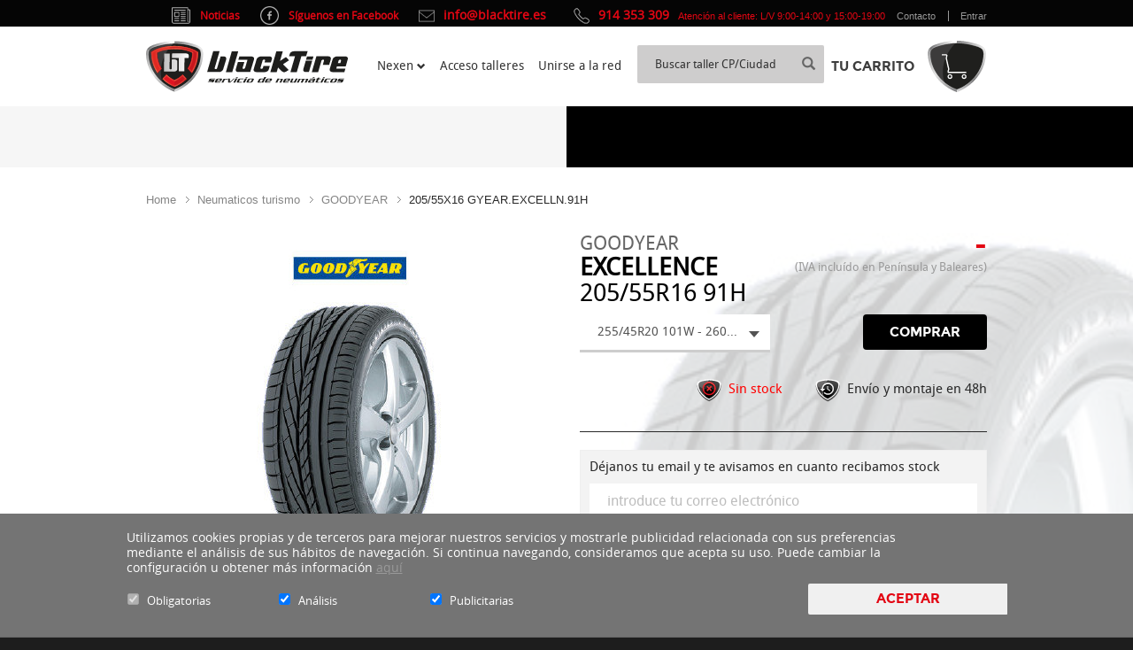

--- FILE ---
content_type: text/html; charset=UTF-8
request_url: https://www.blacktire.es/neumatico-goodyear-excellence-205-55-16-91-h-turismo-verano
body_size: 25464
content:
<!DOCTYPE html>
<html lang="es" class="es">

	<head>
     
        <meta charset="utf-8">
        <meta http-equiv="x-ua-compatible" content="ie=edge">
        <link rel="shortcut icon" href="/favicon.png">
        <link rel="apple-touch-icon" href="/apple-touch-icon.png">


        
        
                    


                            <title>neumatico goodyear excellence 205 55 16 91 h</title>
                        
            <meta name="keywords" content="neumatico,goodyear,excellence,205,55,16,91,h">
            <meta name="description" content="Compre sus neumáticos Goodyear - Excellence - 205 55 R16 91H online y reserve cita con el taller. Entrega y montaje en taller en 48/72h.">
            <meta name="author" content="www.blacktire.es">

                                    <link rel="canonical" href="https://www.blacktire.es/neumatico-goodyear-excellence-205-55-16-91-h-turismo-verano" />              
            
             
            
          

                      
            <meta property="og:url" content="https://www.blacktire.es/neumatico-goodyear-excellence-205-55-16-91-h-turismo-verano" />
            <meta property="og:title" content="neumatico goodyear excellence 205 55 16 91 h" />
            <meta property="og:description" content="Compre sus neumáticos Goodyear - Excellence - 205 55 R16 91H online y reserve cita con el taller. Entrega y montaje en taller en 48/72h." /> 
        
                <!-- <link media="all" type="text/css" rel="stylesheet" href="https://www.blacktire.es/global/styles/css/content.css">
 -->
    	<link href="https://www.blacktire.es/global/styles/cms/css/ionicons.min.css" rel="stylesheet" type="text/css" media="screen">
        
        <link href="https://www.blacktire.es/assets/build/css_cache/98c297604022b643e1e8910e17053c891752748981.css" rel="stylesheet">
        <link href="https://www.blacktire.es/assets/build/css_cache/44154d0ce130c309b2e33bd2f5a548851752748981.css" rel="stylesheet">
        
        <link media="all" type="text/css" rel="stylesheet" href="https://www.blacktire.es/main_temp.css">
        
        <!--[if lt IE 9]>
        <script src="js/vendor/html5shiv.min.js"></script>
        <script src="js/vendor/respond.min.js"></script>
        <![endif]-->

                            <meta property="og:image" content="924ee7fa_fffe_40b0_b773_3d500dbc6db4.jpg" />
        
                <meta http-equiv="X-UA-Compatible" content="IE=edge">
                <meta name="viewport" content="width=device-width, initial-scale=1, maximum-scale=1, user-scalable=no">
        
        <script type="text/javascript">
            var _region = 'es';
        </script>

        <script type="text/javascript">
            var array = [];
            var id_country = '207';
                var base_url = 'https://www.blacktire.es/';
                var cart_email_required = "El campo Email es obligatorio";
var cart_email_error_format = "El campo Email no tiene un formato válido";
var cart_name_required = "El campo Nombre es obligatorio";
var cart_surname_required = "El campo Apellidos es obligatorio";
var cart_address_required = "El campo Dirección es obligatorio";
var cart_zip_code_required = "El campo Código Postal es obligatorio";
var cart_city_required = "El campo Ciudad es obligatorio";
var cart_phone_required = "El campo Teléfono es obligatorio";
var cart_number_card_required = "El campo Número de tarjeta es obligatorio";
var cart_cvv_required = "El campo Código de seguridad es obligatorio";
var cart_cvv_number_limit = "El campo Código de seguridad debe tener 3 dígitos";
var cart_number_limit = "El campo Número de tarjeta debe tener 16 dígitos";
var cart_garage_required = "Debe seleccionar un taller";
var cart_nif_required = "El campo NIF es obligatorio";
var cart_conditions = "Debe aceptar las condiciones de uso";
var cart_fiscal_name_required = "El campo Empresa o Razón social a facturar es obligatorio";
var cart_bill_address_required = "El campo Direccion de facturación es obligatorio";
var cart_bill_zipcode_required = "El campo Código postal de facturación es obligatorio";
var cart_bill_phone_required = "El campo Teléfono de facturación es obligatorio";
var cart_bill_city_required = "El campo Ciudad de facturación es obligatorio";
var cart_id_province_required = "El campo Province es obligatorio";
var cart_date_required = "Debe elegir una fecha para su cita en el taller";
var cart_address_maxlength = "El campo dirección tiene un máximo de 50 caracteres";
var cart_bill_address_maxlength = "El campo dirección de facturación tiene un máximo de 50 caracteres";
var cart_name_maxlength = "El campo Nombre tiene un máximo de 20 caracteres";
var cart_surname_maxlength = "El campo Apellidos tiene un máximo de 30 caracteres";
var associated_name = "El campo Nombre es obligatorio";
var associated_raison_sociale_required = "El campo Razon social es obligatorio";
var associated_email_required = "El campo Email es obligatorio";
var associated_email_error_format = "El campo Email no tiene un formato válido";
var associated_nom_commercial_required = "El campo Nombre Comercial es obligatorio";
var associated_siret_required = "El campo CIF es obligatorio";
var associated_adresse_required = "El campo Dirección es obligatorio";
var associated_ville_required = "El campo Población es obligatorio";
var associated_phone_required = "El campo Teléfono es obligatorio";
var associated_code_postal_required = "El campo Código Postal es obligatorio";
var associated_recibirinfo_required = "El campo Responsabilidades debe estar seleccionado";
var associated_hour_start_required = "El campo Hora de inicio es obligatorio";
var associated_hour_end_required = "El campo Hora de fin es obligatorio";
var associated_price_required = "El campo Precio  es obligatorio";
var associated_id_province_required = "El campo Provincia es obligatorio";
var associated_nachname_required = "Das Feld Nachname ist Pflicht";
var associated_strabe_required = "Das Feld Straße ist Pflicht";
var associated_ort_required = "Das Feld Ort ist Pflicht";
var associated_land_required = "Das Feld Land ist Pflicht";
var associated_telefonmummer_required = "Das Feld Telefonmummer ist Pflicht";
var associated_folgenden_required = "Das Feld Folgenden ist Pflicht";
var associated_bestellt_required = "Das Feld Bestellt ist Pflicht";
var associated_verbraucher_name_required = "Das Feld Verbraucher Name ist Pflicht";
var associated_verbraucher_anschrift_required = "Das Feld Verbraucher Anschrift ist Pflicht";
var associated_verbraucher_unterschrift_required = "Das Feld Verbraucher Unterschrift ist Pflicht";
var associated_datum_required = "Das Feld Datum ist Pflicht";
var associated_hiermit_required = "Das Feld Hiermit ist Pflicht";
var sheet_stars_required = "Debe añadir una puntación";
var sheet_message_required = "Debe añadir una opinión";
var sheet_name_required = "Debe añadir un nombre";
var sheet_email_required = "Debe añadir un email";
var sheet_confort_required = "Debe seleccionar un valor para Confort";
var sheet_estabilidad_required = "Debe seleccionar un valor para Estabilidad";
var sheet_ruido_required = "Debe seleccionar un valor para Ruido";
var sheet_agarre_seco_required = "Debe seleccionar un valor para Agarre en seco";
var sheet_agarre_mojado_required = "Debe seleccionar un valor para Agarre en mojado";
var sheet_consumo_required = "Debe seleccionar un valor para Consumo combustible";
var sheet_relation_required = "Debe seleccionar un valor para Relación calidad/precio";
var sheet_availability_required = "Debe seleccionar un valor para Disponibilidad";
var sheet_home_required = "Debe seleccionar un valor para Acogida";
var sheet_clean_required = "Debe seleccionar un valor para Limpieza";
var sheet_professionalism_required = "Debe seleccionar un valor para Profesionalidad";
var stock_conditions = "Debe aceptar la política de privacidad";
var contact_email_email = "Introduzca un email válido";
var contact_email_required = "El campo email es obligatorio";
var contact_googleCaptcha_required = "Haga clic en No soy un robot";
var contact_lopd_required = "Es necesario que acepte la política de privacidad y LOPD";
var contact_name_required = "El campo nombre es obligatorio";
var contact_question_required = "El campo pregunta es obligatorio";
var contact_surname_required = "El campo apellidos es obligatorio";
        </script>
        
        <!-- Chrome, Firefox OS and Opera -->
        <meta name="theme-color" content="#000000">
        <!-- Windows Phone -->
        <meta name="msapplication-navbutton-color" content="#000000">
        <!-- iOS Safari -->
        <meta name="apple-mobile-web-app-status-bar-style" content="#000000">

        <script>
            (function(i,s,o,g,r,a,m){i['GoogleAnalyticsObject']=r;i[r]=i[r]||function(){
            (i[r].q=i[r].q||[]).push(arguments)},i[r].l=1*new Date();a=s.createElement(o),
            m=s.getElementsByTagName(o)[0];a.async=1;a.src=g;m.parentNode.insertBefore(a,m)
            })(window,document,'script','https://www.google-analytics.com/analytics.js','ga');

            ga('create', 'UA-50890174-1', 'auto');
            ga('send', 'pageview');
        </script>

        <!-- Google Tag Manager -->
        <script>(function(w,d,s,l,i){w[l]=w[l]||[];w[l].push({'gtm.start':
        new Date().getTime(),event:'gtm.js'});var f=d.getElementsByTagName(s)[0],
        j=d.createElement(s),dl=l!='dataLayer'?'&l='+l:'';j.async=true;j.src=
        'https://www.googletagmanager.com/gtm.js?id='+i+dl;f.parentNode.insertBefore(j,f);
        })(window,document,'script','dataLayer','GTM-PWKHRVW');</script>
        <!-- End Google Tag Manager -->

        <script src="https://www.google.com/recaptcha/api.js?hl=es" async defer></script>

                
    </head>

	<body>

		        <div class="main-wrap js-main-wrap">
	        <nav id="nav-mobile" class="main-nav-mobile">
	<ul>

				<li class=""> 		    <a class="main-nav-mobile__title" href="/">Inicio</a>
		</li>

		
			
				
						<li >
				<a class="main-nav-mobile__title" href="/"><span>Todos los tipos</span></a> 						
			</li>

		
			
				
						<li class="is-active">
				<a class="main-nav-mobile__title" href="/neumaticos-turismo"><span>Neumáticos Turismo</span></a> 						
			</li>

		
			
				
						<li >
				<a class="main-nav-mobile__title" href="/neumaticos-4x4"><span>Neumáticos 4x4</span></a> 						
			</li>

		
			
				
						<li >
				<a class="main-nav-mobile__title" href="/neumaticos-furgoneta"><span>Neumáticos Furgoneta</span></a> 						
			</li>

		
		<li><span class="main-nav-mobile__title">Neumáticos Nexen N blue</span><ul><li><a href="/neumaticos-turismo/n-blue">Nexen N blue</a></li><li><a href="/neumaticos-turismo/n-blue-hd">Nexen N blue HD</a></li><li><a href="/neumaticos-turismo/n-blue-eco">Nexen N blue eco</a></li><li><a href="/neumaticos-turismo/n-blue-hd-plus">Nexen N blue HD Plus</a></li></ul></li><li><span class="main-nav-mobile__title">Neumáticos Nexen N fera</span><ul><li><a href="/neumaticos-turismo/n-fera">Nexen N fera</a></li><li><a href="/neumaticos-turismo/n-fera-sport">Nexen N fera Sport</a></li><li><a href="/neumaticos-turismo/n-fera-primus">Nexen N fera Primus</a></li></ul></li>
		<li class="">
			<a class="main-nav-mobile__title" href="/neumaticos-turismo/winguard">Nexen Winguard</a>
		</li>

		<li class="is-active">
			<a class="main-nav-mobile__title" href="">Promociones y ofertas</a>
		</li>

				<li class="">
			<a class="main-nav-mobile__title" href="https://www.blacktire.es/talleres">Red Blacktire</a>
		</li>

				<li class="">
			<a class="main-nav-mobile__title" href="https://www.blacktire.es/gestiontaller">Acceso Talleres</a>
		</li>

				<li><span class="main-nav-mobile__title">Ayuda</span><ul><li><a href="/envios"  rel= 'nofollow' >Envios</a></li><li><a href="/devoluciones"  rel= 'nofollow' >Devoluciones</a></li><li>Formas de pago</li><li><a href="/faqs" >FAQs</a></li></ul></li><li><span class="main-nav-mobile__title">Empresa</span><ul><li><a href="/nosotros" >Nosotros</a></li><li><a href="/talleres" >Red Blacktire</a></li><li><a href="/gestiontaller" >Acceso Talleres</a></li><li>Unirse a la red Blacktire</li><li>Noticias</li></ul></li><li><span class="main-nav-mobile__title">Avisos</span><ul><li>Aviso Legal</li><li><a href="/privacidad"  rel= 'nofollow' >Política de privacidad</a></li><li><a href="/infogeneral" >Información general</a></li><li><a href="/condiciones"  rel= 'nofollow' >Términos y condiciones</a></li><li>Cookies</li></ul></li><li><span class="main-nav-mobile__title">Sobre el sitio</span><ul><li><a href="/mapaweb" >Mapaweb</a></li></ul></li>		
				<li class="main-nav-mobile__icons">
			<a class="main-nav-mobile__icon" href="https://www.blacktire.es/contacto" title="Newsletter">
				<svg class="icon-svg " width="26" height="18" viewBox="0 0 26 18" xmlns="http://www.w3.org/2000/svg"><title>Newsletter</title><g transform="translate(-1006 -33)" stroke-linecap="round" stroke-width="2" stroke-linejoin="round" fill="none" fill-rule="evenodd"><path d="M1031 48.29c0 .94-.77 1.71-1.71 1.71h-20.58c-.94 0-1.71-.77-1.71-1.71V35.71c0-.94.77-1.71 1.71-1.71h20.58c.94 0 1.71.77 1.71 1.71v12.58zM1029.86 34l-11.43 9.14-10.43-8.455 21.86-.685z"/></g></svg>			</a>
			<a class="main-nav-mobile__icon" href="https://www.blacktire.es/contacto" title="Contacto">
				<svg class="icon-svg " width="19" height="19" viewBox="0 0 19 19" xmlns="http://www.w3.org/2000/svg"><title>Contacto</title><g transform="translate(-1055 -32)" stroke-linecap="round" stroke-width="2" stroke-linejoin="round" fill="none" fill-rule="evenodd"><path d="M1062.252 35.417l-1.9-1.9c-.7-.69-1.83-.69-2.53 0l-1.04 1.04c-.9.91-1.04 2.31-.33 3.38 3.02 4.56 7.05 8.59 11.61 11.61 1.07.71 2.48.57 3.38-.33l1.04-1.04c.69-.7.69-1.83 0-2.53l-1.9-1.9c-.7-.7-1.83-.7-2.53 0l-.63.64c-2.08-1.71-4.1-3.73-5.8-5.81l.63-.63c.7-.7.7-1.83 0-2.53z"/></g></svg>			</a>
		</li>
	</ul>
</nav>
            <header class="nav-down js-mmenu-fixed">
	            <div class="header-search-minimal ">
	<div class="welcome-header">
		<div class="container welcome-header-container clearfix">
			<div class="row">

				<div class="col-sm-3">
				    
				    <div class="logo-minimal">
						                    
						<a class="main-header__logo" href="/index.php">
						   <img src="/global/styles/images/logo.svg" class="main-header__logo__img main-header__logo__img--big" title="Blacktire"> 
						   <!--img class="img-minimal-navidad" src="/global/styles/images/Logo_BT_navidad.png"-->
						</a> 
				    </div>
				</div>

				<div class=" col-sm-12 text-right">
										<span id="header-news" >						
						<a href="https://blog.blacktire.es" target="_blank">
						<svg   xmlns:dc="http://purl.org/dc/elements/1.1/"   xmlns:cc="http://creativecommons.org/ns#"   xmlns:rdf="http://www.w3.org/1999/02/22-rdf-syntax-ns#"   xmlns:svg="http://www.w3.org/2000/svg"   xmlns="http://www.w3.org/2000/svg"   xmlns:sodipodi="http://sodipodi.sourceforge.net/DTD/sodipodi-0.dtd"   xmlns:inkscape="http://www.inkscape.org/namespaces/inkscape"   version="1.1"   id="Capa_1"   x="0px"   y="0px"   viewBox="0 0 442 390"   xml:space="preserve"   width="21"   height="21"   sodipodi:docname="newspaper-folded.svg"   inkscape:version="0.92.3 (2405546, 2018-03-11)"><metadata   id="metadata59"><rdf:RDF><cc:Work       rdf:about=""><dc:format>image/svg+xml</dc:format><dc:type         rdf:resource="http://purl.org/dc/dcmitype/StillImage" /></cc:Work></rdf:RDF></metadata><defs   id="defs57" /><sodipodi:namedview   pagecolor="#ffffff"   bordercolor="#666666"   borderopacity="1"   objecttolerance="10"   gridtolerance="10"   guidetolerance="10"   inkscape:pageopacity="0"   inkscape:pageshadow="2"   inkscape:window-width="1853"   inkscape:window-height="1025"   id="namedview55"   showgrid="false"   inkscape:zoom="0.48462582"   inkscape:cx="398.21971"   inkscape:cy="213.64091"   inkscape:window-x="1747"   inkscape:window-y="27"   inkscape:window-maximized="1"   inkscape:current-layer="Capa_1" /><g   id="g22"   transform="translate(0,-26)">	<path   d="M 171,336 H 70 c -5.523,0 -10,4.477 -10,10 0,5.523 4.477,10 10,10 h 101 c 5.523,0 10,-4.477 10,-10 0,-5.523 -4.477,-10 -10,-10 z"   id="path2"   inkscape:connector-curvature="0"   style="fill:#b2b2b2" />	<path   d="M 322,336 H 221 c -5.523,0 -10,4.477 -10,10 0,5.523 4.477,10 10,10 h 101 c 5.522,0 10,-4.477 10,-10 0,-5.523 -4.478,-10 -10,-10 z"   id="path4"   inkscape:connector-curvature="0"   style="fill:#b2b2b2" />	<path   d="M 322,86 H 70 c -5.523,0 -10,4.477 -10,10 0,5.523 4.477,10 10,10 h 252 c 5.522,0 10,-4.477 10,-10 0,-5.523 -4.478,-10 -10,-10 z"   id="path6"   inkscape:connector-curvature="0"   style="fill:#b2b2b2" />	<path   d="M 322,136 H 221 c -5.523,0 -10,4.477 -10,10 0,5.523 4.477,10 10,10 h 101 c 5.522,0 10,-4.477 10,-10 0,-5.523 -4.478,-10 -10,-10 z"   id="path8"   inkscape:connector-curvature="0"   style="fill:#b2b2b2" />	<path   d="M 322,186 H 221 c -5.523,0 -10,4.477 -10,10 0,5.523 4.477,10 10,10 h 101 c 5.522,0 10,-4.477 10,-10 0,-5.523 -4.478,-10 -10,-10 z"   id="path10"   inkscape:connector-curvature="0"   style="fill:#b2b2b2" />	<path   d="M 322,236 H 221 c -5.523,0 -10,4.477 -10,10 0,5.523 4.477,10 10,10 h 101 c 5.522,0 10,-4.477 10,-10 0,-5.523 -4.478,-10 -10,-10 z"   id="path12"   inkscape:connector-curvature="0"   style="fill:#b2b2b2" />	<path   d="M 322,286 H 221 c -5.523,0 -10,4.477 -10,10 0,5.523 4.477,10 10,10 h 101 c 5.522,0 10,-4.477 10,-10 0,-5.523 -4.478,-10 -10,-10 z"   id="path14"   inkscape:connector-curvature="0"   style="fill:#b2b2b2" />	<path   d="M 171,286 H 70 c -5.523,0 -10,4.477 -10,10 0,5.523 4.477,10 10,10 h 101 c 5.523,0 10,-4.477 10,-10 0,-5.523 -4.477,-10 -10,-10 z"   id="path16"   inkscape:connector-curvature="0"   style="fill:#b2b2b2" />	<path   d="M 171,136 H 70 c -5.523,0 -10,4.477 -10,10 v 101 c 0,5.523 4.477,10 10,10 h 101 c 5.523,0 10,-4.477 10,-10 V 146 c 0,-5.523 -4.477,-10 -10,-10 z M 161,237 H 80 v -81 h 81 z"   id="path18"   inkscape:connector-curvature="0"   style="fill:#b2b2b2" />	<path   d="M 422,76 H 392 V 46 C 392,34.972 383.028,26 372,26 H 20 C 8.972,26 0,34.972 0,46 v 320 c 0,27.57 22.43,50 50,50 h 342 c 27.57,0 50,-22.43 50,-50 V 96 c 0,-11.028 -8.972,-20 -20,-20 z m 0,290 c 0,16.542 -13.458,30 -30,30 H 50 C 33.458,396 20,382.542 20,366 V 46 h 352 v 305 c 0,13.785 11.215,25 25,25 5.522,0 10,-4.477 10,-10 0,-5.523 -4.478,-10 -10,-10 -2.757,0 -5,-2.243 -5,-5 V 96 h 30 z"   id="path20"   inkscape:connector-curvature="0"   style="fill:#b2b2b2" /></g><g   id="g24"   transform="translate(0,-26)"></g><g   id="g26"   transform="translate(0,-26)"></g><g   id="g28"   transform="translate(0,-26)"></g><g   id="g30"   transform="translate(0,-26)"></g><g   id="g32"   transform="translate(0,-26)"></g><g   id="g34"   transform="translate(0,-26)"></g><g   id="g36"   transform="translate(0,-26)"></g><g   id="g38"   transform="translate(0,-26)"></g><g   id="g40"   transform="translate(0,-26)"></g><g   id="g42"   transform="translate(0,-26)"></g><g   id="g44"   transform="translate(0,-26)"></g><g   id="g46"   transform="translate(0,-26)"></g><g   id="g48"   transform="translate(0,-26)"></g><g   id="g50"   transform="translate(0,-26)"></g><g   id="g52"   transform="translate(0,-26)"></g></svg>
						<span>Noticias</span>
						</a>
					</span>

					<span id="header-welcome-facebook" >						
						<a href="https://www.facebook.com/red.blacktire" target="_blank">
							<img src="/assets/images/icons/facebook.png" />
							<span>Síguenos en Facebook</span>
						</a>
					</span>

					<span id="header-welcome-phone">						
						<a href="mailto:info@blacktire.es">info@blacktire.es</a>
					</span>

										<span id="header-welcome-phone" class="phone">						
						<a href="tel:914 353 309"> 914 353 309</a>
												Atención al cliente: L/V 9:00-14:00 y 15:00-19:00											</span>
										
															<span id="header-welcome-links" class="hidden-xs">
						
													
							<span class="no-logged">
								<a href="https://www.blacktire.es/contacto">Contacto</a>
								<a href="https://www.blacktire.es/login" rel='nofollow'>Entrar</a>
															</span>
						
											
					</span>
					<!-- SEARCH POPOVER -->
									</div>

			</div>
		</div>
	</div>

	<div class="main-header-wrap">
		<div class="main-header js-main-header">
			<div class="container main-header-container clearfix">

								<a class="hamburger" href="#nav-mobile"><span></span></a>

				                    
				<a class="main-header__logo" href="/index.php">
				    <svg class="main-header__logo__img main-header__logo__img--big" width="238" height="60" viewBox="0 0 240 60" xmlns="http://www.w3.org/2000/svg"><title>blackTire</title><style>.st0{fill:#EEEDED;} .st1{fill:#3C3B3B;} .st2{fill:#1E1E1C;} .st3{fill:url(#SVGID_1_);} .st4{fill:url(#SVGID_2_);} .st5{fill:url(#SVGID_3_);} .st6{fill:url(#SVGID_4_);} .st7{fill:none;stroke:#DADADA;stroke-width:0.5;stroke-miterlimit:3;} .st8{fill:#E12822;} .st9{fill:#DD4935;} .st10{fill:url(#SVGID_5_);} .st11{fill:url(#SVGID_6_);} .st12{fill:url(#SVGID_7_);} .st13{fill:url(#SVGID_8_);} .st14{fill:url(#SVGID_9_);} .st15{fill:url(#SVGID_10_);} .st16{fill:url(#SVGID_11_);} .st17{fill:url(#SVGID_12_);} .st18{fill:#C7161C;} .st19{fill:url(#SVGID_13_);} .st20{fill:#C7161D;} .st21{fill:#E01422;} .st22{fill:none;stroke:#EC6A50;stroke-width:0.5;stroke-miterlimit:3;} .st23{fill:url(#SVGID_14_);}</style><path class="st0" d="M65.3 8.5c-1-1.2-2.9-2.4-5.8-3.7-2.9-1.1-5.8-1.9-8.5-2.5C36.5-1.2 22.2-.3 8 4.9 5.1 6.1 3.2 7.4 2.2 8.6 1 10 .3 12.3.1 15.4c.1 8 2.4 15.7 7 23.1 4.3 7 10 12.6 17.3 17 3.4 2 6.4 3.5 9 4.3 1 .3 4.2-1.1 9.8-4.3 7.1-4.3 12.8-10 17.3-17.1 4.5-7.3 6.8-14.9 6.9-23-.2-3.2-.9-5.4-2.1-6.9m-6.8-1.2c2.4 1.1 3.9 2 4.7 2.8.9 1.1 1.5 2.8 1.6 5.3-.1 9-3.2 17.6-9.2 25.5-5.9 7.6-13.2 13-21.9 16.1-8.7-3.1-15.9-8.5-21.9-16.3-6-7.9-9.1-16.4-9.2-25.5.1-2.5.7-4.2 1.6-5.3.7-.8 2.2-1.7 4.7-2.8 13.7-4.9 27.6-5.7 41.3-2.4 3 .9 5.8 1.7 8.3 2.6z" id="Layer11_0_FILL"/><path class="st1" d="M50.3 4.1c-3.8-.9-7.5-1.5-11.1-1.8-4.2-.3-7.9-.3-11 0-3.4.3-6.3.8-8.7 1.2-3.4.7-7 1.6-10.5 2.9-1.8.8-2.8 1.3-3 1.4-1.2.6-2 1.4-2.6 2.4-.6.8-.9 1.6-1.1 2.3-.2.6-.3 1.6-.3 3 .2 8 2.7 15.8 7.7 23.5 3.8 5.8 8.9 10.7 15.4 14.6 3.2 1.9 6.1 3.3 8.6 4.1 2.5-.8 5.3-2.2 8.5-4.1C48.9 49.7 54 44.8 57.8 39c5-7.6 7.5-15.4 7.7-23.5-.1-1.5-.2-2.5-.4-3-.2-.7-.5-1.5-1.1-2.3-.6-.9-1.5-1.7-2.5-2.4-.2-.1-1.2-.6-3-1.4-2.6-.8-5.3-1.6-8.2-2.3z" id="Layer10_0_FILL"/><path class="st2" d="M58.5 6.5c-2.6-.9-5.3-1.7-8.2-2.4-3.8-.9-7.5-1.5-11.1-1.8-2.2-.2-4.2-.3-6-.2C29.7 5.3 26.6 9 24 13.3c-6.6 11.1-8.3 22.8-5 35l.3 1.2c1.8 1.5 3.7 2.8 5.8 4 3.2 1.9 6.1 3.3 8.6 4.1 2.5-.8 5.3-2.2 8.5-4.1 6.5-3.9 11.6-8.8 15.4-14.6 5-7.6 7.5-15.4 7.7-23.5-.1-1.5-.2-2.5-.4-3-.2-.7-.5-1.5-1.1-2.3-.6-.9-1.5-1.7-2.5-2.4 0 .1-1-.3-2.8-1.2z" id="Layer9_0_FILL"/><g id="Layer8_0_FILL"><linearGradient id="SVGID_1_" gradientUnits="userSpaceOnUse" x1="-10.991" y1="-391.595" x2="37.108" y2="-439.694" gradientTransform="matrix(1 0 0 -1 0 -382.11)"><stop offset="0" stop-color="#777778"/><stop offset=".51" stop-color="#E4E4E3"/><stop offset="1" stop-color="#777778"/></linearGradient><path class="st3" d="M3.5 11.1L1.4 9.4C.6 10.8.1 12.8 0 15.3c.1 8 2.4 15.7 7 23.1 4.3 7 10 12.6 17.3 17 3.4 2 6.4 3.5 9 4.3.1 0 .2 0 .3.1V57c-8.6-3.1-15.8-8.5-21.8-16.1-6-7.9-9.1-16.4-9.2-25.5.1-1.8.4-3.3.9-4.3z"/><linearGradient id="SVGID_2_" gradientUnits="userSpaceOnUse" x1="4.313" y1="-387.76" x2="29.09" y2="-387.76" gradientTransform="matrix(1 0 0 -1 0 -382.11)"><stop offset="0" stop-color="#777778"/><stop offset="1" stop-color="#FEFEFE"/></linearGradient><path class="st4" d="M1.4 9.4l2.1 1.7c.2-.4.4-.8.7-1 .7-.8 2.2-1.7 4.7-2.8 6.7-2.4 13.5-3.8 20.6-4.2 1.4-.1 2.8-.1 4.2-.2V.2c-1.4 0-2.9.1-4.4.1C22.1.9 15 2.4 8 4.9 5.1 6.1 3.2 7.4 2.2 8.6c-.3.2-.5.5-.8.8z"/><linearGradient id="SVGID_3_" gradientUnits="userSpaceOnUse" x1="24.146" y1="-445.526" x2="71.593" y2="-398.08" gradientTransform="matrix(1 0 0 -1 0 -382.11)"><stop offset=".012" stop-color="#E8E7E7"/><stop offset=".012" stop-color="#FCFCFC"/><stop offset=".494" stop-color="#777778"/><stop offset="1" stop-color="#E5E5E5"/></linearGradient><path class="st5" d="M65.8 9.2l-2.1 1.7c.6 1.1.9 2.5 1 4.5-.1 9-3.2 17.6-9.2 25.5-5.8 7.6-13.1 13-21.8 16.1 0 0-.1 0-.1-.1v2.7c1.2 0 4.4-1.5 9.5-4.3 7.1-4.3 12.8-10 17.3-17.1 4.5-7.3 6.8-14.9 6.9-23-.1-2.5-.6-4.5-1.5-6z"/><linearGradient id="SVGID_4_" gradientUnits="userSpaceOnUse" x1="35.008" y1="-387.76" x2="69.716" y2="-387.76" gradientTransform="matrix(1 0 0 -1 0 -382.11)"><stop offset="0" stop-color="#777778"/><stop offset="1" stop-color="#FEFEFE"/></linearGradient><path class="st6" d="M59.5 4.9C56.6 3.8 53.7 3 51 2.4 45.3 1 39.5.4 33.7.4v2.5c5.6 0 11.2.6 16.7 2 3 .7 5.7 1.5 8.2 2.4 2.4 1.1 3.9 2 4.7 2.8.2.2.4.5.6.8L66 9.2c-.2-.2-.3-.4-.5-.6-1.2-1.3-3.1-2.5-6-3.7z"/></g><path id="Layer7_0_1_STROKES" class="st7" d="M39.1 2.9c3.5.3 7.2.8 10.9 1.7 2.8.7 5.5 1.5 8.1 2.3 1.9.8 2.9 1.3 3 1.4 1 .6 1.9 1.4 2.5 2.3.5.8.9 1.5 1.1 2.2.1.5.2 1.5.3 3-.2 7.9-2.7 15.5-7.6 23-3.7 5.7-8.8 10.4-15.2 14.3-3.2 1.9-6 3.2-8.4 4-2.4-.8-5.2-2.1-8.5-4-6.4-3.9-11.4-8.6-15.2-14.3-4.9-7.4-7.4-15-7.6-23 .1-1.4.2-2.4.3-3 .2-.7.5-1.4 1.1-2.2.6-.9 1.4-1.7 2.5-2.3.2-.1 1.2-.6 3-1.4 3.6-1.2 7-2.2 10.4-2.8 2.4-.5 5.2-.9 8.6-1.2 3-.3 6.6-.3 10.7 0z"/><path class="st8" d="M40.1 50.8c2.8-1.7 5.4-3.7 7.8-6.1l-4.7-5.2c-3.1 3-6.3 5.1-9.6 6.5-3.3-1.4-6.5-3.5-9.6-6.5l-4.7 5.2c2.4 2.4 5 4.4 7.8 6.1 2.3 1.4 4.5 2.5 6.5 3.1 2-.6 4.1-1.6 6.5-3.1m2.4-44.2c-.1-.1-.4-.1-.9-.1-1.2-.2-2.6-.3-4.3-.4-2.6-.2-5-.2-7.2 0-2.5.1-5 .4-7.5.8-6.8 1.2-12.3 3.2-16.5 6.2 0 9.2 2.5 17.5 7.5 24.8l4.8-5.2C14.8 27 13 20.8 13 14c2.5-1.4 5.4-2.5 8.7-3.2 2.4-.4 4.8-.7 7.4-1 2.9-.3 7-.2 12.3.2 5.4.8 9.8 2.1 13.2 4 0 6.8-1.8 13-5.3 18.7l4.8 5.2c5-7.3 7.5-15.5 7.5-24.8-4.9-3.3-11.2-5.4-19.1-6.5z" id="Layer6_0_FILL"/><g id="Layer5_0_FILL"><path class="st9" d="M24.1 40.9l-.1-1.3-4.7 5.1 1.3-.1 3.5-3.7m19.1-1.3l-.1 1.3 3.5 3.8 1.2.1-4.6-5.2z"/><linearGradient id="SVGID_5_" gradientUnits="userSpaceOnUse" x1="32.941" y1="-428.077" x2="26.672" y2="-424.365" gradientTransform="matrix(1 0 0 -1 0 -382.11)"><stop offset="0" stop-color="#CF1417"/><stop offset="1" stop-color="#E96444"/></linearGradient><path class="st10" d="M33.6 47.1v-1c-3.3-1.4-6.5-3.5-9.6-6.5l.1 1.3c3 2.7 6.1 4.8 9.5 6.2z"/><linearGradient id="SVGID_6_" gradientUnits="userSpaceOnUse" x1="39.031" y1="-425.306" x2="34.065" y2="-428.441" gradientTransform="matrix(1 0 0 -1 0 -382.11)"><stop offset="0" stop-color="#CF1417"/><stop offset="1" stop-color="#E96444"/></linearGradient><path class="st11" d="M43.1 40.9l.1-1.3c-3.1 3-6.3 5.1-9.6 6.5v1c3.4-1.4 6.5-3.5 9.5-6.2z"/><linearGradient id="SVGID_7_" gradientUnits="userSpaceOnUse" x1="32.011" y1="-434.459" x2="25.265" y2="-430.672" gradientTransform="matrix(1 0 0 -1 0 -382.11)"><stop offset="0" stop-color="#CF1417"/><stop offset="1" stop-color="#E96444"/></linearGradient><path class="st12" d="M20.6 44.7h-1.3c2.4 2.4 5 4.4 7.8 6.1 2.3 1.4 4.5 2.5 6.5 3.1V53c-1.8-.6-3.8-1.6-5.9-2.8-2.5-1.6-4.9-3.4-7.1-5.5z"/><linearGradient id="SVGID_8_" gradientUnits="userSpaceOnUse" x1="43.781" y1="-429.572" x2="33.85" y2="-435.265" gradientTransform="matrix(1 0 0 -1 0 -382.11)"><stop offset="0" stop-color="#CF1417"/><stop offset="1" stop-color="#E96444"/></linearGradient><path class="st13" d="M47.9 44.7l-1.2-.1c-4.4 4-8.7 6.8-13 8.3v.9c2-.6 4.1-1.7 6.5-3.1 2.7-1.6 5.3-3.6 7.7-6z"/><linearGradient id="SVGID_9_" gradientUnits="userSpaceOnUse" x1="31.662" y1="-391.263" x2="36.552" y2="-408.617" gradientTransform="matrix(1 0 0 -1 0 -382.11)"><stop offset="0" stop-color="#CF1417"/><stop offset="1" stop-color="#E00915"/></linearGradient><path class="st14" d="M55.3 13.4l-.9.5c0 6.8-1.8 13-5.3 18.7l1.2-.1c3.4-5.5 5.1-11.7 5.1-18.6l-.1-.5m-38.2 19l1.2.1c-3.6-5.6-5.4-11.8-5.4-18.7l-.9-.5v.5c-.1 6.9 1.6 13.1 5.1 18.6z"/><linearGradient id="SVGID_10_" gradientUnits="userSpaceOnUse" x1="13.266" y1="-393.408" x2="53.842" y2="-393.408" gradientTransform="matrix(1 0 0 -1 0 -382.11)"><stop offset="0" stop-color="#CF1417"/><stop offset=".525" stop-color="#E96444"/><stop offset="1" stop-color="#CF1417"/><stop offset="1" stop-color="#E96444"/></linearGradient><path class="st15" d="M54.4 13.9l.9-.5c-3.9-2.2-8.6-3.6-14-4.4-6.3-.6-12.9-.3-19.9.8-3.5.8-6.6 2-9.5 3.6l.9.5c2.5-1.4 5.4-2.5 8.7-3.2 2.4-.4 4.8-.7 7.4-1 2.8-.3 6.9-.2 12.2.2 5.4.8 9.9 2.1 13.3 4z"/><linearGradient id="SVGID_11_" gradientUnits="userSpaceOnUse" x1="-867.684" y1="-407.61" x2="775.8" y2="-407.61" gradientTransform="matrix(1 0 0 -1 0 -382.11)"><stop offset="0" stop-color="#CF1417"/><stop offset="1" stop-color="#E96444"/></linearGradient><path class="st16" d="M61.3 13.1l-1 .5c0 8.4-2.2 16-6.6 22.8l.1 1.5c5-7.4 7.5-15.6 7.5-24.8z"/><linearGradient id="SVGID_12_" gradientUnits="userSpaceOnUse" x1="7.197" y1="-391.785" x2="55.898" y2="-391.785" gradientTransform="matrix(1 0 0 -1 0 -382.11)"><stop offset="0" stop-color="#CF1417"/><stop offset=".512" stop-color="#E96444"/><stop offset="1" stop-color="#CF1417"/></linearGradient><path class="st17" d="M42.1 7.4h.2c7.4 1 13.4 3 18 6.1l1-.5c-4.6-3.3-10.9-5.4-18.9-6.5-.1-.1-.4-.1-.9-.1-1.2-.2-2.6-.3-4.3-.4-2.6-.2-5-.2-7.2 0-2.5.1-5 .4-7.5.8C15.6 8 10.1 10 6 13l.9.5c4-2.7 9.3-4.7 15.7-5.8 7-1.1 13.5-1.2 19.5-.3z"/><path class="st18" d="M50.2 32.4l-1.2.1 4.8 5.2-.1-1.5-3.5-3.8m-31.9.1l-1.2-.1-3.5 3.8-.1 1.5 4.8-5.2z"/><linearGradient id="SVGID_13_" gradientUnits="userSpaceOnUse" x1="9.8" y1="-397.456" x2="9.8" y2="-416.314" gradientTransform="matrix(1 0 0 -1 0 -382.11)"><stop offset="0" stop-color="#CF1417"/><stop offset="1" stop-color="#E96444"/></linearGradient><path class="st19" d="M6.9 13.6l-.9-.5c0 9.2 2.5 17.5 7.5 24.8l.1-1.5C9.2 29.6 7 22 6.9 13.6z"/></g><path class="st20" d="M46.6 44.7l-3.5-3.8c-3 2.7-6.2 4.8-9.5 6.2-3.4-1.4-6.6-3.5-9.6-6.2l-3.4 3.8c2.2 2.1 4.6 3.9 7.1 5.5 2.1 1.3 4.1 2.2 5.9 2.8 4.3-1.5 8.7-4.3 13-8.3z" id="Layer4_0_FILL"/><g id="Layer3_0_FILL"><path class="st21" d="M24.1 40.9l-3.4 3.8c2.2 2.1 4.6 3.9 7.1 5.5 2.1 1.3 4 2.2 5.8 2.8v-6c-3.4-1.4-6.6-3.4-9.5-6.1z"/><path class="st20" d="M42.4 7.5l-.2-.1c-4.2-.6-8.6-.8-13.3-.4-.5.7-1.1 1.3-1.6 2 4.8-.5 9.5-.5 14-.1 5.4.8 10.1 2.2 14 4.4v.6c0 6.8-1.7 13-5.1 18.6l3.5 3.8c4.4-6.7 6.6-14.3 6.6-22.8-4.5-3-10.4-5-17.9-6z"/></g><path id="Layer2_0_1_STROKES" class="st22" d="M42.1 7.4c-6-.9-12.5-.8-19.6.5-6.4 1.1-11.6 3-15.7 5.8.1 8.4 2.3 16 6.6 22.8l3.5-3.8c-3.3-5.7-5-11.9-5-18.8v-.5c2.8-1.6 6-2.8 9.5-3.6 7-1.1 13.6-1.4 19.9-.8 5.4.8 10.1 2.2 14 4.4v.5c0 6.8-1.7 13-5.1 18.6l3.5 3.8c4.4-6.7 6.6-14.3 6.6-22.8-4.5-3.1-10.5-5.1-18-6.1h-.2zM20.6 44.7c2.2 2.1 4.6 3.9 7.1 5.5 2.1 1.3 4.1 2.2 5.9 2.8 4.3-1.5 8.7-4.3 13-8.3l-3.5-3.8c-3 2.7-6.2 4.8-9.5 6.2-3.4-1.4-6.6-3.5-9.6-6.2l-3.4 3.8z"/><g id="Layer1_0_FILL"><linearGradient id="SVGID_14_" gradientUnits="userSpaceOnUse" x1="21.015" y1="806.97" x2="50.255" y2="806.97" gradientTransform="translate(0 -781.67)"><stop offset="0" stop-color="#BFBEBE"/><stop offset="1" stop-color="#FFF"/></linearGradient><path class="st23" d="M36.8 33.3l.1-9c0-.7-.3-1.3-.9-1.8-.6-.5-1.4-.8-2.3-.8h-3.3l-.1 10.8c0 .3-.2.5-.4.7-.2.2-.5.2-.9.2s-.7-.1-.9-.2c-.3-.2-.4-.4-.4-.7l.2-17.6h-6.5L21.1 36h12.4c.9 0 1.7-.3 2.3-.8.6-.5.9-1.1 1-1.9m12.4-18c-.7-.4-1.5-.6-2.5-.7h-16l-.2 5.4h8.2l-.2 15.7H45l.4-15.7h4.8l.1-3.1c0-.6-.4-1.1-1.1-1.6z"/></g><path class="st2" d="M104.9 45.4l-1.4 2.6c-.3.5-.5.8-.7 1.1h2.4c.1-.3.2-.6.4-1.1l2-3.6h-2.4c.1.2-.1.5-.3 1m-8.5-1c.2.1.3 1.2.4 3.2l.1 1.5h2.2l4.2-3.8c.5-.4.9-.7 1.2-.9h-1.4l-.1.2c-.1.1-1.4 1.3-4 3.6-.1-2.3-.2-3.6-.1-3.7l.1-.1h-2.6m13.2 3.9c-.3 0-.3-.1-.2-.3l1.3-2.6c.1-.2.3-.3.6-.3h2.9l.7.1.2-.8h-4.6c-1 0-1.7.4-2.2 1.2l-1.1 2.2c-.4.8-.1 1.3.8 1.2h4.6l.6-.8-.7.1h-2.9m-1.8-4.4l.6-1.1h-2.1l-.6 1.1h2.1m-16.9 1.5L89.5 48c-.3.5-.5.8-.7 1.1h2.4c.1-.3.2-.6.4-1.1l1.3-2.4c.1-.2.3-.2.5-.2l2.2.1.6-1h-1.7c-.7 0-1.1.2-1.3.5l.2-.5h-2.1c0 .1-.2.4-.4.9m-2.3 1.7l.8-1.5c.4-.8.2-1.2-.8-1.2h-4.1c-1 0-1.7.4-2.1 1.2l-1.2 2.2c-.4.8-.1 1.3.8 1.2h5.4l.6-.8-.7.1h-3.8c-.3 0-.3-.1-.2-.3l.4-.8h4.9m-1.3-1.8l-.5 1h-2.7l.6-1c.1-.2.3-.3.5-.3h1.9c.2 0 .3.1.2.3m7.2-23.7c.3-.9.1-1.7-.4-2.4s-1.3-1.1-2.4-1.1h-3.8L83.8 32c-.1.4-.3.7-.6.9-.4.2-.8.3-1.2.3-.4 0-.7-.1-.9-.3-.2-.3-.3-.6-.2-.9l5.8-20h-7.5L72 36.6h14.3c1 0 2-.3 2.9-1s1.5-1.5 1.8-2.5l3.5-11.4m14.2-9.5h-7.6l-7 24.6h7.5l7.1-24.6M74.4 45.6l-.3.5c-.5.9-.2 1.3.7 1.3h2.8c.3 0 .4.1.3.3l-.2.2c-.1.2-.3.3-.6.3h-2.7c-.7 0-1.2 0-1.4-.1l-.2.8h5c1 0 1.7-.3 2.1-1.1l.6-1.1c.4-.7 0-1.1-1-1.1h-2.7c-.3 0-.4-.1-.2-.2l.1-.2c.1-.2.3-.2.6-.2h2.8c.7 0 1.2 0 1.4.1l.2-.8h-5.3c-.9.1-1.6.5-2 1.3m121.4-1.8h1.2l2.6-1.4h-1.9l-1.9 1.4m-7.1 1.3c.3 0 .3.1.2.3l-1.3 2.6c-.3.5-.5.8-.7 1.1h2.4c0-.2.1-.6.4-1.1l1.3-2.3c.4-.8.1-1.2-.9-1.2h-2.5c-.3 0-.6.1-.9.4.1-.2.1-.3-.1-.3-.1-.1-.2-.1-.5-.1H183c-.2 0-.4 0-.4.1-.2.1-.3.2-.5.3l.2-.4h-2.2c-.1.3-.2.6-.4 1l-2.1 3.6h2.4c.1-.3.2-.6.4-1.1l1.4-2.6c.1-.2.3-.3.5-.3h1.7c.2 0 .3.1.2.3l-1.4 2.6c-.2.5-.4.8-.6 1.1h2.4c.1-.3.2-.6.5-1.1l1.3-2.6c.1-.2.3-.3.6-.3h1.7m-16.5 3.2c-.2 0-.3-.1-.2-.3l1.9-3.6h-2.3c-.1.3-.2.6-.4 1l-1.2 2.4c-.5.8-.2 1.3.8 1.2h2.6c.3 0 .6-.2.9-.5l-.1.5h2.1c.1-.3.2-.6.5-1.1l1.9-3.6h-2.3c-.1.3-.2.6-.4 1l-1.4 2.6c-.1.2-.3.3-.6.3l-1.8.1m-3.3-1.2l.8-1.5c.5-.8.2-1.2-.8-1.2h-4.1c-1 0-1.7.4-2.1 1.2l-1.1 2.2c-.4.8-.1 1.3.8 1.2h5.4l.6-.8-.7.1h-3.8c-.3 0-.3-.1-.2-.3l.4-.8h4.8m-1.4-2.1c.2 0 .3.1.2.3l-.6 1h-2.6l.5-1c.1-.2.3-.3.6-.3h1.9m28.4-21.9h-7.6l-2.9 10c-.3 1-.1 1.8.4 2.5.6.6 1.4.9 2.5.9h3.7l3.9-13.4m.3-1l1.2-4h-7.7l-1.1 4h7.6m-7.5-4.2l1.8-5.9h-15.7c-1.2 0-2.3.3-3.4.8-1 .6-1.7 1.3-1.9 2.2l-.9 2.9h7l-5.4 18.8h7.5l5.4-18.8h5.6m-42.2 18.8h7.5l1.6-5.5 3.3 3.4c.3.4.9.8 1.6 1.2.8.6 1.4.9 1.9.9 1 0 1.9-.2 2.7-.7l3-1.9-6.6-6.8 7.1-4.6-3.7-3.8-7 4.6 3.3-11.4h-7.6l-7.1 24.6m10.6 7.6h-2.2c-.1.4-.2.8-.4 1l-1.4 2.6c-.3.5-.5.8-.7 1.1h2.4c.1-.3.2-.6.4-1.1l1.4-2.6c.1-.2.3-.3.6-.3h1.8c.3 0 .3.1.2.3l-1.4 2.6c-.3.5-.5.8-.7 1.1h2.4c.1-.3.2-.6.4-1.1l1.2-2.3c.4-.8.2-1.2-.8-1.2h-2.7c-.3 0-.6.1-.9.4l.4-.5m-9.6 2.7l.8-1.5c.5-.8.2-1.2-.8-1.2h-4.1c-1 0-1.7.4-2.1 1.2l-1.1 2.2c-.4.8-.1 1.3.8 1.2h5.4l.6-.8-.7.1h-3.8c-.3 0-.3-.1-.2-.3l.4-.8h4.8m-1.5-2.1c.2 0 .3.1.2.3l-.6 1H143l.5-1c.1-.2.3-.3.6-.3h1.9M117 48l1.9-3.6h-2.3c-.1.3-.2.6-.5 1l-1.4 2.6c-.2.5-.4.8-.6 1.1h2.4c.2-.3.3-.7.5-1.1m2.8-2.4l-1.2 2.2c-.4.8-.1 1.3.8 1.2h4.1c1 0 1.8-.4 2.2-1.2l1.2-2.2c.4-.8.1-1.2-.9-1.2h-4.1c-.9 0-1.6.4-2.1 1.2m1.2 2.7c-.3 0-.3-.1-.2-.3l1.4-2.6c.1-.2.3-.3.6-.3h1.9c.3 0 .3.1.2.3l-1.3 2.6c-.1.2-.3.3-.6.3h-2m-1.8-4.4l.6-1.1h-2.1l-.6 1.1h2.1m13.7 1.7l-1.2 2.2c-.5.8-.2 1.3.8 1.2h2.8c.3 0 .6-.1.9-.4l-.1.4h2.2c.1-.3.2-.6.5-1.1l2.8-5.3h-2.3c-.1.3-.2.6-.5 1.1l-.5 1.1-.2-.3c0-.1-.1-.1-.3-.1h-2.7c-1.1 0-1.8.4-2.2 1.2m2.3-.2c.1-.2.3-.3.6-.3h1.9c.3 0 .3.1.2.3l-1.4 2.6c-.1.2-.3.3-.5.3h-2c-.2 0-.3-.1-.2-.3l1.4-2.6m-7.9-23.7c.3-.9.1-1.8-.6-2.5-.7-.6-1.7-.9-2.8-1H110l-1.2 4h10.8l-2.8 9.5c-.1.3-.4.6-.7.8-.3.3-.7.4-1.1.4-.3 0-.7-.1-1-.4-.2-.2-.2-.5-.2-.8l2.1-7h-7.6l-2.5 8.5c-.3 1-.1 1.8.4 2.5.6.6 1.4.9 2.4.9h14.2l4.5-14.9m21 0c.3-1 .1-1.9-.4-2.5-.6-.7-1.3-1-2.3-1h-9.9c-1.1 0-2.3.3-3.4 1-1 .6-1.7 1.5-2 2.5l-3.4 11.5c-.3 1-.1 1.8.6 2.5s1.7 1 2.8 1h9.8c1 0 1.9-.3 2.9-1 .9-.7 1.6-1.5 1.8-2.5l1.1-3.8h-7.5l-.6 2.3c-.1.3-.3.6-.7.8s-.8.3-1.1.3c-.4 0-.7-.1-.9-.3s-.3-.5-.2-.8l2.5-8.6c.1-.3.3-.6.7-.8.3-.2.6-.4 1.1-.4.4 0 .7.1.9.4.2.2.3.5.2.8l-.7 2.2h7.5l1.2-3.6m80.5 23.6c.1-.2.3-.2.5-.2h2.8c.7 0 1.1 0 1.3.1l.2-.8h-5.2c-.9 0-1.6.4-2 1.2l-.3.5c-.5.9-.2 1.3.7 1.3h2.8c.3 0 .4.1.3.3l-.1.2c-.1.2-.3.3-.6.3h-2.6c-.7 0-1.2 0-1.4-.1l-.3.9h5c1 0 1.7-.3 2.1-1.1l.6-1.1c.4-.7.1-1.1-.9-1.1h-2.8c-.3 0-.4-.1-.2-.2l.1-.2m-11.6 2.5c-.5.8-.2 1.3.8 1.2h4.1c1 0 1.7-.4 2.1-1.2l1.1-2.2c.4-.8.2-1.2-.8-1.2h-4.1c-1 0-1.7.4-2.1 1.2l-1.1 2.2m3.9-2.7h2c.3 0 .3.1.2.3l-1.4 2.6c-.1.2-.3.3-.5.3h-2c-.2 0-.3-.1-.2-.3l1.4-2.6c.1-.2.3-.3.5-.3m-21.7.5c.4-.8.2-1.2-.8-1.2h-5.2l-.6.8c.3-.1.7-.1 1.1-.1h3.3c.2 0 .3.1.2.2l-.2.3c-.1.1-.2.2-.4.2h-3.1c-.5 0-1 .1-1.3.3-.4.2-.7.7-1 1.3s-.4 1.1-.4 1.3c.1.2.4.3.9.3h2.7c.4 0 .8-.2 1.1-.5l-.1.5h2c.1-.3.2-.6.5-1.1l1.3-2.3m-5.5 1.3c.1-.2.3-.3.6-.3h2.3L196 48c-.1.2-.3.3-.5.3h-2c-.2 0-.3-.1-.1-.3l.5-1.1m8.5-3.5l-.5 1h-1.1l-.4.7h1.1l-1.4 2.7c-.5.9-.2 1.3.7 1.3h3.2l.6-.9c-.1.1-.6.2-1.3.2h-.9c-.4 0-.4-.2-.2-.5l1.4-2.8h2.2l.3-.7H204l.6-1.2-2.2.2m8.6 2.2l-1.1 2.2c-.5.8-.2 1.3.8 1.2h4.6l.6-.8-.8.1h-3c-.2 0-.3-.1-.2-.3l1.4-2.6c.1-.2.3-.3.5-.3h3l.6.1.2-.8H213c-.8 0-1.5.4-2 1.2m-2.8 2.4l1.9-3.6h-2.3c-.1.3-.2.6-.4 1L206 48c-.3.5-.5.8-.7 1.1h2.4c.1-.3.3-.7.5-1.1m0-4.1h2.1l.6-1.1h-2.1l-.6 1.1m.5-21.9c.4 0 .7.1.9.3.2.2.3.5.2.8l-1.4 5.1h7.5l1.9-6.6c.3-1 .1-1.8-.4-2.4-.5-.7-1.3-1.1-2.4-1.1h-14.2l-5.4 18.6h7.5l3.9-13.5c.1-.3.3-.6.7-.8.4-.2.8-.4 1.2-.4m28.7-2.8c-.6-.7-1.3-1-2.3-1h-9.8c-1.1 0-2.3.3-3.4 1-1 .6-1.7 1.5-2 2.5l-3.4 11.5c-.2 1 0 1.8.6 2.4.7.7 1.6 1.1 2.8 1.1h13.9l1.2-4h-10.8l.8-2.8h10.4l2.4-8.3c.3-.9.2-1.7-.4-2.4m-8.6 2.8c.4 0 .7.1.9.4.2.2.3.5.2.8l-.8 2.8h-2.9l.8-2.8c.1-.3.3-.6.6-.8.4-.3.7-.4 1.2-.4z" id="Layer0_0_FILL"/></svg>				    <!--img class="img-navidad" src="/global/styles/images/Logo_BT_navidad.png"-->
				</a>                    

								<nav class="main-nav">
				    <ul role="menu">

						<li class="main-nav__item js-main-nav-item main-nav__item--proyectos" role="menuitem">
				            <a class="main-nav__link js-main-nav-link" href="/neumaticos-nexen">
				                <span class="main-nav__link__text">Nexen <span class="glyphicon glyphicon-chevron-down"></span></span>
				            </a>
							<div class="main-nav__submenu">
								<ul class="main-nav__submenu-list">
									<li class="main-nav__submenu-item">
										<a href="/neumaticos-turismo/nexen" class="main-nav__submenu-link">Neumáticos Nexen turismo</a>
									</li>
									<li class="main-nav__submenu-item">
										<a href="/neumaticos-4x4/nexen" class="main-nav__submenu-link">Neumáticos Nexen 4x4</a>
									</li>
									<li class="main-nav__submenu-item">
										<a href="/neumaticos-furgoneta/nexen" class="main-nav__submenu-link">Neumáticos Nexen furgoneta</a> 
									</li>
									<li class="main-nav__submenu-item">
										<a href="/neumaticos-turismo/n-blue" class="main-nav__submenu-link">Neumáticos Nexen N blue <span class="glyphicon glyphicon-chevron-right"></span></a>
										<div class="main-nav__submenu-family">
											<ul class="main-nav__submenu-list">
												<li class="main-nav__submenu-item">
													<a href="/neumaticos-turismo/n-blue-hd" class="main-nav__family-link">Nexen N blue HD</a>
												</li>
												<li class="main-nav__submenu-item">
													<a href="/neumaticos-turismo/n-blue-eco" class="main-nav__family-link">Nexen N blue Eco</a>
												</li>
												<li class="main-nav__submenu-item">
													<a href="/neumaticos-turismo/n-blue-hd-plus" class="main-nav__family-link">Nexen N blue HD Plus</a>
												</li>
											</ul>
										</div>
									</li>
									<li class="main-nav__submenu-item">
										<a href="/neumaticos-turismo/n-fera" class="main-nav__submenu-link">Neumáticos Nexen N fera <span class="glyphicon glyphicon-chevron-right"></span></a>
										<div class="main-nav__submenu-family">
											<ul class="main-nav__submenu-list">
												<li class="main-nav__submenu-item">
													<a href="/neumaticos-turismo/n-fera-sport" class="main-nav__family-link">Nexen N fera Sport</a>
												</li>
												<li class="main-nav__submenu-item">
													<a href="/neumaticos-turismo/n-fera-primus" class="main-nav__family-link">Nexen N fera Primus</a>
												</li>
											</ul>
										</div>
									</li>
									<li class="main-nav__submenu-item">
										<a href="/neumaticos-turismo/winguard" class="main-nav__submenu-link">Nexen Winguard</a>
									</li>
																	</ul>
							</div>
				        </li>

				    	<li class="main-nav__item js-main-nav-item main-nav__item--proyectos " role="menuitem">
				            <a class="main-nav__link js-main-nav-link" href="https://www.blacktire.es/gestiontaller" rel='nofollow'>
				                <span class="main-nav__link__text">Acceso talleres</span>
				            </a>
				        </li>

				        <li class="main-nav__item js-main-nav-item main-nav__item--proyectos " role="menuitem">
				            <a class="main-nav__link js-main-nav-link" href="https://www.blacktire.es/solicitud-alta-blacktire" rel='nofollow'>
				                <span class="main-nav__link__text">Unirse a la red</span>
				            </a>
				        </li>				       
				    </ul>
				</nav>
				
				<div class="header-main-search">
				    <form id="header-main-search" class="form-inline" action="https://www.blacktire.es/talleres" method="get" onsubmit="return checkSize()">
				        <div class="form-group has-feedback">
				            
				            <input type="text" class="form-control" name="q" id="search-header-zipcode" placeholder="Buscar taller CP/Ciudad">
				            <span class="glyphicon glyphicon-search form-control-feedback"></span>
				            
				        </div>
				    </form>
				</div>

				<div id="shopping-cart" class="empty">
				    <button type="button" class="btn btn-block" id="shopping-cart-button" onclick="">
				    					        	<span class="hidden-xs">Tu carrito</span>
				        				    </button>
				</div>
			</div>

			
		</div>
	</div>
</div>
	        </header>
	        
	        <div class="search-header-wrap  header-search-minimal ">
    <div class="search-header-- ">
        <div class="container search-header-container">
            <div class="row">
                <div class="col-xs-12 col-md-12 col-lg-9 col-xlg-12 sh-inner">
                    <div class="content non-expanded">
                        <div class="tabs-vertical-env">
                            <div class="tab-content">
                                <div class="tab-pane active tab-pane-header" id="v-home">
                                			                    </div>
			                </div>
						</div>
					</div>
				</div>
			</div>
		</div>
	</div>    
</div>
                        
                		<main class="main-container   "> 
    			
<section>
	<div class="breadcrumb-wrap">
	    <div class="container">
	    	<ol class="breadcrumb hidden-xs hidden-sm">
				<li><a href="https://www.blacktire.es">Home</a></li>
				<li><a href="https://www.blacktire.es/neumaticos-turismo">Neumaticos turismo</a></li>
				<li><a href="https://www.blacktire.es/neumaticos-turismo/goodyear">GOODYEAR</a></li>
				<li class="active">205/55X16 GYEAR.EXCELLN.91H</li>		
			</ol>
	    </div>
    </div>
</section>



<section class="product-card">
	    <article class="product">
    	<!-- <div class="product-wrap" style="background-image: url(https://www.blacktire.es/uploads/images/products/924ee7fa_fffe_40b0_b773_3d500dbc6db4_fill_210_291.jpg)"> -->
    	<div class="product-wrap">
    			    	<div class="container">
				<meta itemprop="name" content="205/55X16 GYEAR.EXCELLN.91H" />
				<meta itemprop="brand" content="GOODYEAR" />
				<meta itemprop="image" content="https://www.blacktire.es/uploads/images/products/924ee7fa_fffe_40b0_b773_3d500dbc6db4_fill_800_600.jpg" />

				<div class="row">
							</div>

	            <div class="row">
	                <div class="col-md-6">

	                    <div class="image">
	                        <div class="col-sm-12">
		                        <p>
		                            <img class="img-maker" src="https://www.blacktire.es/uploads/images/brands/j0pc7w_goodyear_fill_250_75.jpg" alt="GOODYEAR" title="GOODYEAR" />
		                            <img class="img-product" src="https://www.blacktire.es/uploads/images/products/924ee7fa_fffe_40b0_b773_3d500dbc6db4_fill_210_291.jpg" alt="neumatico goodyear excellence 205 55 16 91 h" title="neumatico goodyear excellence 205 55 16 91 h" />

		                        			                        </p>
	                        </div>
	                        	                        
						</div>                      
	                </div>
	                
	                <div class="col-md-6 main-info">
	                    <div class="row">
							<div class="col-sm-6">
								<div class="info">
	                                <h3>
	                                    <span class="maker">GOODYEAR</span>
	                                    EXCELLENCE	                                </h3>
	                                <p>
	                                    <span class="type">                                
	                                     205/55R16 91H	                                    </span>
	                                </p>
	                            </div>
							</div>
							<span id="product_id" style="display:none;">13001</span>
							<div class="col-sm-6 no-padding-left">								
	                            <div class="buy">
	                                <p>
	                                    <span class="price">
										

											
																							<span class="price-total">-</span>
												                                    </span>

	                                    <meta itemprop="price" content="0,00 €" />
	                                    <span class="iva">(IVA incluído en Península y Baleares)</span>
                                    </p>
                                </div>
							</div>
	                    </div>
						<div class="row">
							<div class="col-sm-6">
								<select id="product_selector" class="size form-control js-custom-select custom-select" name="product_selector"><option value="https://www.blacktire.es/neumatico-goodyear-excellence-255-45-20-101-w-4x4-verano">255/45R20 101W - 260.33 &euro;</option></select>							</div>
							<div class="col-sm-6">
								<div class="buy">
									<div class="drop-button-wrap">

																				
										
																					<a class="btn btn-buy" onclick="addToCart('13001')" id="ficha-add-cart">Comprar</a>
											                                </div>
                                </div>
							</div>
						</div>

						<div class="row">
							<div class="col-xs-12 text-right">
								<p class="buy-info buy-info--success">
																			<span class="stock stock-error"> Sin stock</span>
										                            </p>

	                            <p class="buy-info buy-info--envio">
	                                <span>Envío y montaje en 48h</span>
	                            </p>
							</div>
						</div>


						
	                    
	                    													<hr />

							<div class="info" style="background-color: #f3f3f3; padding: 10px; border: 1px solid #EFEFEF;">
								<form method="POST" action="https://www.blacktire.es/save_notification_stock" accept-charset="UTF-8" id="fuera-stock"><input name="_token" type="hidden" value="aBDcHJjoFbgxz4MNcMhIKxs8u4AqP6Y3X8zdJaWE">									<input type="hidden" name="return" value="neumatico-goodyear-excellence-205-55-16-91-h-turismo-verano">
									<input type="hidden" name="id_product" value="13001">
								<div class="errors_block_register" style="display:none">
								<div class="alert alert-danger">
									Hemos encontrado los siguientes errores:									<ul class="errors_messages">

									</ul>
								</div>
							</div>

							
	                        								<p>Déjanos tu email y te avisamos en cuanto recibamos stock</p>
								<p class="buy-info"><input class="form-control required email" style="font-size:14px;" placeholder="introduce tu correo electr&oacute;nico" name="email" type="text"></p>
								<label class="buy-info" style="font-weight: normal"><input type="checkbox" name="conditions" value="1" class="required" id="conditions"/> <span id="header-welcome-country">He leído y acepto la <a href="/privacidad" target="_blank">política de privacidad</a></span></label>
								<p class="buy-info"><input type="submit" value="Avisarme" class="btn btn-default" id="newsletter_offer_disabled"></p>
								</form>
							</div>

						


	                    <div class="row">                
	                        <div class="col-md-12">
	                            
	                            <div class="features">
	                                <p> 
	                                    <span class="form-info form-info-image" data-toggle="popover" data-content="Consumo de combustible: C" data-original-title="" title="">
	                                        <span class="feature feature--saving">
	                                        	C	                                        </span>
	                                    </span>
	                                    <span class="form-info form-info-image" data-toggle="popover" data-content="Agarre en mojado: E" data-original-title="" title="">
	                                        <span class="feature feature--rain">
	                                        	E	                                        </span>
	                                    </span>
	                                    <span class="form-info form-info-image" data-toggle="popover" data-content="Nivel de ruido: 68DB" data-original-title="" title="">
	                                        <span class="feature feature--noise">
	                                        	68DB
	                                        </span>
	                                    </span>



	                                    																				

																														

	                                </p>

	                                									
																										

	                            </div>

	                        </div>
	                    </div>

	                    <p>
				            <span class="points"><strong>8.2</strong> / 10</span>
				            <span class="points-stars points-stars-4">
				                <span class="glyphicon glyphicon-star"></span>
				                <span class="glyphicon glyphicon-star"></span>
				                <span class="glyphicon glyphicon-star"></span>
				                <span class="glyphicon glyphicon-star"></span>
				                <span class="glyphicon glyphicon-star"></span>
				            </span>
				        </p>

	                    <div class="row skill-list">
	                        <div class="col-sm-6 col-md-6">
	                            <h2>
	                                <span class="skill skill-other">Marca: <strong>GOODYEAR</strong></span>
	                                <span class="skill skill-other">Modelo: <strong>EXCELLENCE</strong></span>
	                            </h2>
	                        </div>
	                        <div class="col-sm-6 col-md-6">
	                            <h2>
	                                <span class="skill skill-other">Dimensiones: <strong>205/55 R16 91H</strong></span>
									<span class="skill skill-other">Tipo: <strong>
										Verano</strong></span>
	                            </h2>
	                        </div>
	                    </div>
	                    
	                    <img class="product-img--background" src="https://www.blacktire.es/uploads/images/products/924ee7fa_fffe_40b0_b773_3d500dbc6db4.jpg" alt="neumatico goodyear excellence 205 55 16 91 h" title="neumatico goodyear excellence 205 55 16 91 h" />
	                    
	                </div>
	            </div>
	    	</div>
		</div>


    	
		<div class="product-description">
			<div class="container">
				<h2 class="title">Descripción</h2>
				<div class="container-sheet">
					<div class="container-sheet__left">
													<div class="description">
								<p><p></p><strong>El neum&aacute;tico 3 en 1 que brinda un agarre, comodidad y conducci&oacute;n excelentes.</strong>
&nbsp;
<strong>Agarre excepcional sobre mojado</strong>
Benef&iacute;ciese de la fabulosa adherencia a la carretera en mojado. Excellence incluye un nuevo pol&iacute;mero compuesto que se adhiere a la calzada y permite menores distancias de frenado con lluvia.
&nbsp;

&nbsp;
<strong>Maniobrabilidad de precisi&oacute;n y desgaste uniforme</strong>
Experimente una maniobrabilidad fiable al conducir por autopista. Los estabilizadores del hombro ayudan a mantener un buen agarre en las curvas. La presi&oacute;n se distribuye de manera uniforme por toda la zona de contacto del neum&aacute;tico para una mejor maniobrabilidad y un desgaste m&aacute;s uniforme de la banda de rodadura.
&nbsp;

&nbsp;
<strong>Conducci&oacute;n suave y silenciosa</strong>
Haga que los desplazamientos sean c&oacute;modos gracias a un patr&oacute;n optimizado de la banda de rodadura que reduce el ruido.
&nbsp;
	<p></p>
			</p>
							</div>
											</div>
					<div class="container-sheet__right" id="printDiv">
						<div class="container-sheet__right-tag">
							 
														<div class="dinamyc-container-responsive">
							<div class="dinamyc-label-label dinamyc-img-label-1">
								<div class="text-noise-dinamyc">
										68								</div>
								<div class="energy-panel">
										<div class="energy-panel__info">
										<div class="energy-panel__info-cont">
											<div class="energy-panel-info__list--1">
													<ul class="energy-panel__list">
													<li>
														<div class="energy-panel__list-element ">
																<div class="energy-panel__list-arrow"></div>
																<div class="energy-panel__list-value">
																A
																</div>
														</div>
													</li>
													<li>
														<div class="energy-panel__list-element ">
																<div class="energy-panel__list-arrow"></div>
																<div class="energy-panel__list-value">
																B
																</div>
														</div>
													</li>
													<li>
														<div class="energy-panel__list-element ">
																<div class="energy-panel__list-arrow"></div>
																<div class="energy-panel__list-value">
																C
																</div>
														</div>
													</li>
													<li>
														<div class="energy-panel__list-element ">
																<div class="energy-panel__list-arrow"></div>
																<div class="energy-panel__list-value">
																D
																</div>
														</div>
													</li>
													<li>
														<div class="energy-panel__list-element energy-panel__list-element--visible">
																<div class="energy-panel__list-arrow"></div>
																<div class="energy-panel__list-value">
																E
																</div>
														</div>
													</li>
													</ul>
											</div>
											<div class="energy-panel-info__list--2">
													<ul class="energy-panel__list">
													<li>
														<div class="energy-panel__list-element ">
																<div class="energy-panel__list-arrow"></div>
																<div class="energy-panel__list-value">
																A
																</div>
														</div>
													</li>
													<li>
														<div class="energy-panel__list-element ">
																<div class="energy-panel__list-arrow"></div>
																<div class="energy-panel__list-value">
																B
																</div>
														</div>
													</li>
													<li>
														<div class="energy-panel__list-element energy-panel__list-element--visible">
																<div class="energy-panel__list-arrow"></div>
																<div class="energy-panel__list-value">
																C
																</div>
														</div>
													</li>
													<li>
														<div class="energy-panel__list-element ">
																<div class="energy-panel__list-arrow"></div>
																<div class="energy-panel__list-value">
																D
																</div>
														</div>
													</li>
													<li>
														<div class="energy-panel__list-element ">
																<div class="energy-panel__list-arrow"></div>
																<div class="energy-panel__list-value">
																E
																</div>
														</div>
													</li>
													<li>
														<div class="energy-panel__list-element ">
																<div class="energy-panel__list-arrow"></div>
																<div class="energy-panel__list-value">
																F
																</div>
														</div>
													</li>
													<li>
														<div class="energy-panel__list-element ">
																<div class="energy-panel__list-arrow"></div>
																<div class="energy-panel__list-value">
																G
																</div>
														</div>
													</li>
													</ul>
											</div>
										</div>
										<div data-value="68" class="energy-panel__db">
											68dB										</div>
										</div>
								</div>
							</div>
							</div>
													</div>
											</div>
				</div>
			</div>
		</div>

				<div class="valoracion-wrap">
			<div class="container">
				<h2 class="title">
		            Valoración
		        </h2>
				<div class="row">
					<div class="col-xs-12 col-sm-12 col-md-6">
						<div class="row puntuacion">
							<div class="col-xs-12 col-sm-6 col-md-6 apartado">
								Confort							</div>
							<div class="col-xs-6 col-sm-4 col-md-4 grafico">
								<span class="points-stars " data-id="estabilidad" style="display:inline-block;margin-left: 15px;vertical-align:-1px">
									<span class="wheel-valoration wheel-value-1 wheel-valoration-selected" data-value="1"></span>
									<span class="wheel-valoration wheel-value-2 wheel-valoration-selected" data-value="2"></span>
									<span class="wheel-valoration wheel-value-3 wheel-valoration-selected" data-value="3"></span>
									<span class="wheel-valoration wheel-value-4 wheel-valoration-selected" data-value="4"></span>
									<span class="wheel-valoration wheel-value-5 " data-value="5"></span>
								</span>
							</div>
							<div class="col-xs-6 col-sm-2 col-md-2 valoracion">
								<span>4.31/5.0</span>
							</div>
						</div>
						<div class="row puntuacion">
							<div class="col-xs-12 col-sm-6 col-md-6 apartado">
							Estabilidad							</div>
							<div class="col-xs-6 col-sm-4 col-md-4 grafico">
								<span class="points-stars " data-id="estabilidad" style="display:inline-block;margin-left: 15px;vertical-align:-1px">
									<span class="wheel-valoration wheel-value-1 wheel-valoration-selected" data-value="1"></span>
									<span class="wheel-valoration wheel-value-2 wheel-valoration-selected" data-value="2"></span>
									<span class="wheel-valoration wheel-value-3 wheel-valoration-selected" data-value="3"></span>
									<span class="wheel-valoration wheel-value-4 wheel-valoration-selected" data-value="4"></span>
									<span class="wheel-valoration wheel-value-5 " data-value="5"></span>
								</span>
							</div>
							<div class="col-xs-6 col-sm-2 col-md-2 valoracion">
								<span>3.86/5.0</span>
							</div>
						</div>
						<div class="row puntuacion">
							<div class="col-xs-12 col-sm-6 col-md-6 apartado">	
								Ruido							</div>
							<div class="col-xs-6 col-sm-4 col-md-4 grafico">
								<span class="points-stars " data-id="estabilidad" style="display:inline-block;margin-left: 15px;vertical-align:-1px">
									<span class="wheel-valoration wheel-value-1 wheel-valoration-selected" data-value="1"></span>
									<span class="wheel-valoration wheel-value-2 wheel-valoration-selected" data-value="2"></span>
									<span class="wheel-valoration wheel-value-3 wheel-valoration-selected" data-value="3"></span>
									<span class="wheel-valoration wheel-value-4 wheel-valoration-selected" data-value="4"></span>
									<span class="wheel-valoration wheel-value-5 " data-value="5"></span>
								</span>
							</div>
							<div class="col-xs-6 col-sm-2 col-md-2 valoracion">
								<span>4.28/5.0</span>
							</div>
						</div>
						<div class="row puntuacion">
							<div class="col-xs-12 col-sm-6 col-md-6 apartado">
								Agarre en seco							</div>
							<div class="col-xs-6 col-sm-4 col-md-4 grafico">
								<span class="points-stars " data-id="estabilidad" style="display:inline-block;margin-left: 15px;vertical-align:-1px">
									<span class="wheel-valoration wheel-value-1 wheel-valoration-selected" data-value="1"></span>
									<span class="wheel-valoration wheel-value-2 wheel-valoration-selected" data-value="2"></span>
									<span class="wheel-valoration wheel-value-3 wheel-valoration-selected" data-value="3"></span>
									<span class="wheel-valoration wheel-value-4 wheel-valoration-selected" data-value="4"></span>
									<span class="wheel-valoration wheel-value-5 " data-value="5"></span>
								</span>
							</div>
							<div class="col-xs-6 col-sm-2 col-md-2 valoracion">
								<span>3.86/5.0</span>
							</div>
						</div>
						<div class="row puntuacion">
							<div class="col-xs-12 col-sm-6 col-md-6 apartado">
								Agarre en mojado							</div>
							<div class="col-xs-6 col-sm-4 col-md-4 grafico">
								<span class="points-stars " data-id="estabilidad" style="display:inline-block;margin-left: 15px;vertical-align:-1px">
									<span class="wheel-valoration wheel-value-1 wheel-valoration-selected" data-value="1"></span>
									<span class="wheel-valoration wheel-value-2 wheel-valoration-selected" data-value="2"></span>
									<span class="wheel-valoration wheel-value-3 wheel-valoration-selected" data-value="3"></span>
									<span class="wheel-valoration wheel-value-4 wheel-valoration-selected" data-value="4"></span>
									<span class="wheel-valoration wheel-value-5 " data-value="5"></span>
								</span>
							</div>
							<div class="col-xs-6 col-sm-2 col-md-2 valoracion">
								<span>3.86/5.0</span>
							</div>
						</div>
						<div class="row puntuacion">
							<div class="col-xs-12 col-sm-6 col-md-6 apartado">
								Consumo combustible							</div>
							<div class="col-xs-6 col-sm-4 col-md-4 grafico">
								<span class="points-stars " data-id="estabilidad" style="display:inline-block;margin-left: 15px;vertical-align:-1px">
									<span class="wheel-valoration wheel-value-1 wheel-valoration-selected" data-value="1"></span>
									<span class="wheel-valoration wheel-value-2 wheel-valoration-selected" data-value="2"></span>
									<span class="wheel-valoration wheel-value-3 wheel-valoration-selected" data-value="3"></span>
									<span class="wheel-valoration wheel-value-4 wheel-valoration-selected" data-value="4"></span>
									<span class="wheel-valoration wheel-value-5 " data-value="5"></span>
								</span>
							</div>
							<div class="col-xs-6 col-sm-2 col-md-2 valoracion">
								<span>4.43/5.0</span>
							</div>
						</div>
						<div class="row puntuacion">
							<div class="col-xs-12 col-sm-6 col-md-6 apartado">
								Relación calidad/precio							</div>
							<div class="col-xs-6 col-sm-4 col-md-4 grafico">
								<span class="points-stars " data-id="estabilidad" style="display:inline-block;margin-left: 15px;vertical-align:-1px">
									<span class="wheel-valoration wheel-value-1 wheel-valoration-selected" data-value="1"></span>
									<span class="wheel-valoration wheel-value-2 wheel-valoration-selected" data-value="2"></span>
									<span class="wheel-valoration wheel-value-3 wheel-valoration-selected" data-value="3"></span>
									<span class="wheel-valoration wheel-value-4 wheel-valoration-selected" data-value="4"></span>
									<span class="wheel-valoration wheel-value-5 " data-value="5"></span>
								</span>
							</div>
							<div class="col-xs-6 col-sm-2 col-md-2 valoracion">
								<span>4.09/5.0</span>
							</div>
						</div>
					</div>

					<div class="col-xs-12 col-sm-12 col-md-6">
						<script>
							var agarre_seco = 'Agarre en seco'.replace(" ", "	");
							var agarre_mojado = 'Agarre en mojado'.replace(" ", "	");

							var categories = [
								'Confort',
								'Estabilidad',
								'Ruido',
								agarre_seco,
								agarre_mojado,
								'Consumo combustible',
								'Relación calidad/precio'
							];

							var values_grafico = [
								{name:'Confort',y:4.31,type: 'column',pointPlacement: 'between'},
								{name:'Estabilidad',y:3.86,type: 'column',pointPlacement: 'between'},
								{name:'Ruido',y:4.28,type: 'column',pointPlacement: 'between'},
								{name:agarre_seco,y:3.86,type: 'column',pointPlacement: 'between'},
								{name:agarre_mojado,y:3.86,type: 'column',pointPlacement: 'between'},
								{name:'Consumo combustible',y:4.43,pointPlacement: 'between'},
								{name:'Relación calidad/precio',y:4.09,type: 'column',pointPlacement: 'between'}
							];

													</script>

						<div id="charts" style="width: 400px; height: 330px; margin:auto;"></div>
						
					</div>
				</div>
			</div>
		</div>

				<section class="opinions">
		    <div id="block_opinions" class="container">
		        <div class="row">
		            <div class="col-md-12">

						<article id="product-comments">
							
							
			                <div class="send_block_opinion" style="display:none;">Opinión enviada correctamente</div> 	                

			                							
							
							
							<div class="text-center">
								<a id="new_opinion_btn" class="btn btn-default btn-sm">Nueva opinión</a>
							</div>

							<div id="new_comment" class="new-comment" style="display:none;">
								<div class="errors_block_opinion" style="display:none;">
									<div class="alert alert-danger">
										Hemos encontrado los siguientes errores:										<ul class="errors_messages">

										</ul>
									</div>
								</div>
								<form method="POST" action="https://www.blacktire.es/neumatico-goodyear-excellence-205-55-16-91-h-turismo-verano" accept-charset="UTF-8" id="add_new_opinion"><input name="_token" type="hidden" value="aBDcHJjoFbgxz4MNcMhIKxs8u4AqP6Y3X8zdJaWE">								<input name="id_market" type="hidden" value="1">								<input name="id_product" type="hidden" value="13001">								<input name="model" type="hidden" value="EXCELLENCE">								<input name="name" type="hidden" value="Blacktire">								<input name="check" type="hidden" value="">								
								<div class="row">
									<div class="col-xs-12 col-md-6">
										<h4>Valora este producto</h4>
										<div class="row">
											<div class="col-xs-6 col-md-6">
												Confort											</div>
											<div class="col-md-6 text-right">
												<div class="form-group">
												<input type="hidden" name="confort" id="confort" class="required form-control">
													<span class="points-stars point-selector" data-id="confort" style="display:inline-block;margin-left: 15px;vertical-align:-1px">
														<span class="wheel-valoration wheel-value-1" data-value="1"></span>
														<span class="wheel-valoration wheel-value-2" data-value="2"></span>
														<span class="wheel-valoration wheel-value-3" data-value="3"></span>
														<span class="wheel-valoration wheel-value-4" data-value="4"></span>
														<span class="wheel-valoration wheel-value-5" data-value="5"></span>
													</span>
												</div>
											</div>
										</div>
										<div class="row">
											<div class="col-xs-6 col-md-6">
												Estabilidad											</div>
											<div class="col-md-6 text-right">
												<div class="form-group">
												<input type="hidden" name="estabilidad" id="estabilidad" class="required form-control">
												<span class="points-stars point-selector" data-id="estabilidad" style="display:inline-block;margin-left: 15px;vertical-align:-1px">
													<span class="wheel-valoration wheel-value-1" data-value="1"></span>
													<span class="wheel-valoration wheel-value-2" data-value="2"></span>
													<span class="wheel-valoration wheel-value-3" data-value="3"></span>
													<span class="wheel-valoration wheel-value-4" data-value="4"></span>
													<span class="wheel-valoration wheel-value-5" data-value="5"></span>
												</span>
										
												</div>
											</div>
										</div>
										<div class="row">
											<div class="col-xs-6 col-md-6">
												Ruido											</div>
											<div class="col-md-6 text-right">
												<div class="form-group">
												<input type="hidden" name="ruido" id="ruido" class="required form-control">
												<span class="points-stars point-selector" data-id="ruido" style="display:inline-block;margin-left: 15px;vertical-align:-1px" >
													<span class="wheel-valoration wheel-value-1" data-value="1"></span>
													<span class="wheel-valoration wheel-value-2" data-value="2"></span>
													<span class="wheel-valoration wheel-value-3" data-value="3"></span>
													<span class="wheel-valoration wheel-value-4" data-value="4"></span>
													<span class="wheel-valoration wheel-value-5" data-value="5"></span>
												</span>
										
												</div>
											</div>
										</div>
										<div class="row">
											<div class="col-xs-6 col-md-6">
												Agarre en seco											</div>
											<div class="col-md-6 text-right">
												<div class="form-group">
												<input type="hidden" name="agarre_seco" id="agarre_seco" class="required form-control">
												<span class="points-stars point-selector" data-id="agarre_seco" style="display:inline-block;margin-left: 15px;vertical-align:-1px">
													<span class="wheel-valoration wheel-value-1" data-value="1"></span>
													<span class="wheel-valoration wheel-value-2" data-value="2"></span>
													<span class="wheel-valoration wheel-value-3" data-value="3"></span>
													<span class="wheel-valoration wheel-value-4" data-value="4"></span>
													<span class="wheel-valoration wheel-value-5" data-value="5"></span>
												</span>
										
												</div>
											</div>
										</div>
										<div class="row">
											<div class="col-xs-6 col-md-6">
												Agarre en mojado											</div>
											<div class="col-md-6 text-right">
												<div class="form-group">
												<input type="hidden" name="agarre_mojado" id="agarre_mojado" class="required form-control">
												<span class="points-stars point-selector" data-id="agarre_mojado" style="display:inline-block;margin-left: 15px;vertical-align:-1px">
													<span class="wheel-valoration wheel-value-1" data-value="1"></span>
													<span class="wheel-valoration wheel-value-2" data-value="2"></span>
													<span class="wheel-valoration wheel-value-3" data-value="3"></span>
													<span class="wheel-valoration wheel-value-4" data-value="4"></span>
													<span class="wheel-valoration wheel-value-5" data-value="5"></span>
												</span>
										
												</div>
											</div>
										</div>
										<div class="row">
											<div class="col-xs-6 col-md-6">
												Consumo combustible											</div>
											<div class="col-md-6 text-right">
												<div class="form-group">
												<input type="hidden" name="consumo" id="consumo" class="required form-control">
												<span class="points-stars point-selector" data-id="consumo" style="display:inline-block;margin-left: 15px;vertical-align:-1px">
													<span class="wheel-valoration wheel-value-1" data-value="1"></span>
													<span class="wheel-valoration wheel-value-2" data-value="2"></span>
													<span class="wheel-valoration wheel-value-3" data-value="3"></span>
													<span class="wheel-valoration wheel-value-4" data-value="4"></span>
													<span class="wheel-valoration wheel-value-5" data-value="5"></span>
												</span>
										
												</div>
											</div>
										</div>
										<div class="row">
											<div class="col-xs-6 col-md-6">
												Relación calidad/precio											</div>
											<div class="col-md-6 text-right">
												<div class="form-group">
												<input type="hidden" name="relation" id="relation" class="required form-control">
												<span class="points-stars point-selector" data-id="relation" style="display:inline-block;margin-left: 15px;vertical-align:-1px">
													<span class="wheel-valoration wheel-value-1" data-value="1"></span>
													<span class="wheel-valoration wheel-value-2" data-value="2"></span>
													<span class="wheel-valoration wheel-value-3" data-value="3"></span>
													<span class="wheel-valoration wheel-value-4" data-value="4"></span>
													<span class="wheel-valoration wheel-value-5" data-value="5"></span>
												</span>
										
												</div>
											</div>
										</div>
										
									</div>
									<div class="col-xs-12 col-md-6">
										<h4>Datos de tu vehículo</h4>
										<div class="row">
											<div class="col-xs-12 col-md-12 form-group">
												<input type="text" name="nombre" placeholder="Nombre *" class="form-control required">
											</div>
										</div>
										<div class="row">
											<div class="col-xs-12 col-md-12 form-group">
												<input type="text" name="email" placeholder="Correo *" class="form-control required email">
											</div>
										</div>
										<div class="row">
											<div class="col-xs-12 col-md-12 form-group">
												<input type="text" name="marca" placeholder="Marca" class="form-control">
											</div>
										</div>
										<div class="row">
											<div class="col-xs-12 col-md-12 form-group">
												<input type="text" name="car_model" placeholder="Modelo" class="form-control">
											</div>
										</div>
										<div class="row">
											<div class="col-xs-12 col-md-12 form-group">
												<input type="text" name="km" placeholder="Kms" class="form-control">
											</div>
										</div>
									</div>
								</div>

								<div class="row">
									<div class="col-xs-12 col-md-12">
										<div class="form-group">
											<textarea class="form-control" style="width:100%; resize:none;" placeholder="Escribe tu opinión" name="message" rows="10"></textarea>
										</div>
									</div>
								</div>
								<div class="row">
								<div class="col-md-12">
									<input type="submit" id="opinion_send_button" class="btn btn-default pull-right" value="Enviar">
									</div>
								</div>

								</form>
							</div>
						
						</article>

		            </div>
		        </div>
		    </div>
		</section>
		                            
                                

                <div class="promo">
			<div class="deco"></div>
			<section id="home-header-wrapper">
								<a class="unique-slide" title="publi" style="background-image: url(https://www.blacktire.es/assets/images/ficha/publicidad-ficha.jpg)">
		            <img src="https://www.blacktire.es/assets/images/ficha/publicidad-ficha.jpg" alt="publi" style="visibility:hidden">
		        </a>
	        </section>
        </div>

    </article>
</section>


<script type="text/javascript">
	belboonTag = {
	"productBrand": "GOODYEAR",
	"categoryId": "2",
	"products": [
	{
	"id": "13001",
	"price": "0"
	}
	]
	};
</script>
<script type="text/javascript">
	(function(d) {
	var s = d.createElement("script");
	s.async = true;
	s.src = (d.location.protocol == "https:" ? "https:" : "http:") +
			"//containertags.belboon.de/belboonTag.js.php?pId=21038&page=product&type=dynamic";
	

	var a = d.getElementsByTagName("script")[0];
	a.parentNode.insertBefore(s, a);
	}(document));
</script>

    		</main>
        	
            <footer>
                <div class="main-footer">
    <div class="container">
       
        <!-- <a href="index.php" class="main-footer__logo">
                    </a> -->                    
        

        <div class="row">

            <div class="main-footer__col col-sm-3 hidden-xs"><h4 class="main-footer__title">Ayuda</h4></div><div class="main-footer__col col-sm-3 hidden-xs"><h4 class="main-footer__title">Empresa</h4></div><div class="main-footer__col col-sm-3 hidden-xs"><h4 class="main-footer__title">Avisos</h4></div><div class="main-footer__col col-sm-3 hidden-xs"><h4 class="main-footer__title">Sobre el sitio</h4></div>

            <div class="main-footer__col main-footer__col--5 col-sm-3 social-network-block">
                                <div class="main-footer__social social-media-facebook">
					<a href="https://www.facebook.com/red.blacktire">
						<div id="footer-link-facebook" class="main-footer__social__link main-footer__social__link--facebook" target="_blank" title="Blacktire en Facebook"><span class="ion ion-social-facebook"></span></div>
						<span>Síguenos en Facebook</span>
					</a>
                                    </div>
            </div>
        </div>
        <hr>
        <div class="row">
        	<div class="main-footer__col col-sm-3 hidden-xs"><ul class="main-footer__links"><li class="main-footer__link"><a href="/envios"  rel= 'nofollow' >Envios</a></li><li class="main-footer__link"><a href="/devoluciones"  rel= 'nofollow' >Devoluciones</a></li><li class="main-footer__link"><a title="Formas de pago" href="https://www.blacktire.es/formas-pago" >Formas de pago</a></li><li class="main-footer__link"><a href="/faqs" >FAQs</a></li></ul></div><div class="main-footer__col col-sm-3 hidden-xs"><ul class="main-footer__links"><li class="main-footer__link"><a href="/nosotros" >Nosotros</a></li><li class="main-footer__link"><a href="/talleres" >Red Blacktire</a></li><li class="main-footer__link"><a href="/gestiontaller" >Acceso Talleres</a></li><li class="main-footer__link"><a title="Unirse a la red Blacktire" href="https://www.blacktire.es/solicitud-alta-blacktire" >Unirse a la red Blacktire</a></li><li class="main-footer__link"><a title="Noticias" href="https://blog.blacktire.es/" >Noticias</a></li></ul></div><div class="main-footer__col col-sm-3 hidden-xs"><ul class="main-footer__links"><li class="main-footer__link"><a title="Aviso Legal" href="/aviso-legal" >Aviso Legal</a></li><li class="main-footer__link"><a href="/privacidad"  rel= 'nofollow' >Política de privacidad</a></li><li class="main-footer__link"><a href="/infogeneral" >Información general</a></li><li class="main-footer__link"><a href="/condiciones"  rel= 'nofollow' >Términos y condiciones</a></li><li class="main-footer__link"><a title="Cookies" href="/cookies" >Cookies</a></li></ul></div><div class="main-footer__col col-sm-3 hidden-xs"><ul class="main-footer__links"><li class="main-footer__link"><a href="/mapaweb" >Mapaweb</a></li></ul></div>        	<div class="main-footer__col main-footer__col--5 col-sm-3">
        		
        		<div id="dialog-footer" class="footer__newsletter">
					<p class="footer__newsletter__text">
						INSCRÍBETE A LA NEWSLETTER Y CONSIGUE UN 5% DE DESCUENTO EN TU PRIMERA COMPRA*					</p>	
					
					<hr>

					<div class="alert alert-danger hidden alerta-error"></div>
					<div class="alert alert-success hidden alerta-ok"></div>

					<form id="newsletter_captacion" class="newsletter_captacion" method="post">
						<input type="hidden" name="return" value="captacionclientes_footer">
						<div class="row">
							<div class="col-md-12"> 			
								<div class="form-group label-floating">
					                <label for="contacto-mail" class="control-label">
					                	introduce tu correo electrónico				                	</label>				                
					                <input class="form-control" name="mail" type="text">								</div>
							</div>
							<div class="col-md-12">
								<label>
								<input type="checkbox" name="privacidad" id="privacidad" value="1"> He leído y acepto la <a href="/privacidad" target="_blank">política de privacidad</a>							
								</label>
							</div>
						</div>
						<div class="row">
							<div class="col-md-12">
								<input type="submit" value="Quiero suscribirme" class="btn btn-default" id="newsletter_offer_disabled">
							</div>
						</div>
					</form>								
					<p class="footnote footer__newsletter__footnote">
						*descuento no acumulable a otras ofertas o promociones.					</p>
					
				</div>
				

                <div class="clearfix payment">
																				<img src="https://www.blacktire.es/global/styles/images/paypal.png" border="0"/>
				</div>				
				<div class="clearfix security">
					<img src="https://www.blacktire.es/global/styles/images/compra.png" border="0"/>
                </div>
            </div>

        </div>
    </div>
</div>

<div class="secondary-footer">
    <div class="container">
                <div class="row">
        	<div class="col-sm-6">
        		<div class="logo-footer"><svg  width="200" height="50" viewBox="0 0 240 60" xmlns="http://www.w3.org/2000/svg"><title>Blacktire</title><style>.st0{fill:#EEEDED;} .st1{fill:#3C3B3B;} .st2{fill:#1E1E1C;} .st3{fill:url(#SVGID_1_);} .st4{fill:url(#SVGID_2_);} .st5{fill:url(#SVGID_3_);} .st6{fill:url(#SVGID_4_);} .st7{fill:none;stroke:#DADADA;stroke-width:0.5;stroke-miterlimit:3;} .st8{fill:#E12822;} .st9{fill:#DD4935;} .st10{fill:url(#SVGID_5_);} .st11{fill:url(#SVGID_6_);} .st12{fill:url(#SVGID_7_);} .st13{fill:url(#SVGID_8_);} .st14{fill:url(#SVGID_9_);} .st15{fill:url(#SVGID_10_);} .st16{fill:url(#SVGID_11_);} .st17{fill:url(#SVGID_12_);} .st18{fill:#C7161C;} .st19{fill:url(#SVGID_13_);} .st20{fill:#C7161D;} .st21{fill:#E01422;} .st22{fill:none;stroke:#EC6A50;stroke-width:0.5;stroke-miterlimit:3;} .st23{fill:url(#SVGID_14_);}</style><path class="st0" d="M65.3 8.5c-1-1.2-2.9-2.4-5.8-3.7-2.9-1.1-5.8-1.9-8.5-2.5C36.5-1.2 22.2-.3 8 4.9 5.1 6.1 3.2 7.4 2.2 8.6 1 10 .3 12.3.1 15.4c.1 8 2.4 15.7 7 23.1 4.3 7 10 12.6 17.3 17 3.4 2 6.4 3.5 9 4.3 1 .3 4.2-1.1 9.8-4.3 7.1-4.3 12.8-10 17.3-17.1 4.5-7.3 6.8-14.9 6.9-23-.2-3.2-.9-5.4-2.1-6.9m-6.8-1.2c2.4 1.1 3.9 2 4.7 2.8.9 1.1 1.5 2.8 1.6 5.3-.1 9-3.2 17.6-9.2 25.5-5.9 7.6-13.2 13-21.9 16.1-8.7-3.1-15.9-8.5-21.9-16.3-6-7.9-9.1-16.4-9.2-25.5.1-2.5.7-4.2 1.6-5.3.7-.8 2.2-1.7 4.7-2.8 13.7-4.9 27.6-5.7 41.3-2.4 3 .9 5.8 1.7 8.3 2.6z" id="Layer11_0_FILL"/><path class="st1" d="M50.3 4.1c-3.8-.9-7.5-1.5-11.1-1.8-4.2-.3-7.9-.3-11 0-3.4.3-6.3.8-8.7 1.2-3.4.7-7 1.6-10.5 2.9-1.8.8-2.8 1.3-3 1.4-1.2.6-2 1.4-2.6 2.4-.6.8-.9 1.6-1.1 2.3-.2.6-.3 1.6-.3 3 .2 8 2.7 15.8 7.7 23.5 3.8 5.8 8.9 10.7 15.4 14.6 3.2 1.9 6.1 3.3 8.6 4.1 2.5-.8 5.3-2.2 8.5-4.1C48.9 49.7 54 44.8 57.8 39c5-7.6 7.5-15.4 7.7-23.5-.1-1.5-.2-2.5-.4-3-.2-.7-.5-1.5-1.1-2.3-.6-.9-1.5-1.7-2.5-2.4-.2-.1-1.2-.6-3-1.4-2.6-.8-5.3-1.6-8.2-2.3z" id="Layer10_0_FILL"/><path class="st2" d="M58.5 6.5c-2.6-.9-5.3-1.7-8.2-2.4-3.8-.9-7.5-1.5-11.1-1.8-2.2-.2-4.2-.3-6-.2C29.7 5.3 26.6 9 24 13.3c-6.6 11.1-8.3 22.8-5 35l.3 1.2c1.8 1.5 3.7 2.8 5.8 4 3.2 1.9 6.1 3.3 8.6 4.1 2.5-.8 5.3-2.2 8.5-4.1 6.5-3.9 11.6-8.8 15.4-14.6 5-7.6 7.5-15.4 7.7-23.5-.1-1.5-.2-2.5-.4-3-.2-.7-.5-1.5-1.1-2.3-.6-.9-1.5-1.7-2.5-2.4 0 .1-1-.3-2.8-1.2z" id="Layer9_0_FILL"/><g id="Layer8_0_FILL"><linearGradient id="SVGID_1_" gradientUnits="userSpaceOnUse" x1="-10.991" y1="-391.595" x2="37.108" y2="-439.694" gradientTransform="matrix(1 0 0 -1 0 -382.11)"><stop offset="0" stop-color="#777778"/><stop offset=".51" stop-color="#E4E4E3"/><stop offset="1" stop-color="#777778"/></linearGradient><path class="st3" d="M3.5 11.1L1.4 9.4C.6 10.8.1 12.8 0 15.3c.1 8 2.4 15.7 7 23.1 4.3 7 10 12.6 17.3 17 3.4 2 6.4 3.5 9 4.3.1 0 .2 0 .3.1V57c-8.6-3.1-15.8-8.5-21.8-16.1-6-7.9-9.1-16.4-9.2-25.5.1-1.8.4-3.3.9-4.3z"/><linearGradient id="SVGID_2_" gradientUnits="userSpaceOnUse" x1="4.313" y1="-387.76" x2="29.09" y2="-387.76" gradientTransform="matrix(1 0 0 -1 0 -382.11)"><stop offset="0" stop-color="#777778"/><stop offset="1" stop-color="#FEFEFE"/></linearGradient><path class="st4" d="M1.4 9.4l2.1 1.7c.2-.4.4-.8.7-1 .7-.8 2.2-1.7 4.7-2.8 6.7-2.4 13.5-3.8 20.6-4.2 1.4-.1 2.8-.1 4.2-.2V.2c-1.4 0-2.9.1-4.4.1C22.1.9 15 2.4 8 4.9 5.1 6.1 3.2 7.4 2.2 8.6c-.3.2-.5.5-.8.8z"/><linearGradient id="SVGID_3_" gradientUnits="userSpaceOnUse" x1="24.146" y1="-445.526" x2="71.593" y2="-398.08" gradientTransform="matrix(1 0 0 -1 0 -382.11)"><stop offset=".012" stop-color="#E8E7E7"/><stop offset=".012" stop-color="#FCFCFC"/><stop offset=".494" stop-color="#777778"/><stop offset="1" stop-color="#E5E5E5"/></linearGradient><path class="st5" d="M65.8 9.2l-2.1 1.7c.6 1.1.9 2.5 1 4.5-.1 9-3.2 17.6-9.2 25.5-5.8 7.6-13.1 13-21.8 16.1 0 0-.1 0-.1-.1v2.7c1.2 0 4.4-1.5 9.5-4.3 7.1-4.3 12.8-10 17.3-17.1 4.5-7.3 6.8-14.9 6.9-23-.1-2.5-.6-4.5-1.5-6z"/><linearGradient id="SVGID_4_" gradientUnits="userSpaceOnUse" x1="35.008" y1="-387.76" x2="69.716" y2="-387.76" gradientTransform="matrix(1 0 0 -1 0 -382.11)"><stop offset="0" stop-color="#777778"/><stop offset="1" stop-color="#FEFEFE"/></linearGradient><path class="st6" d="M59.5 4.9C56.6 3.8 53.7 3 51 2.4 45.3 1 39.5.4 33.7.4v2.5c5.6 0 11.2.6 16.7 2 3 .7 5.7 1.5 8.2 2.4 2.4 1.1 3.9 2 4.7 2.8.2.2.4.5.6.8L66 9.2c-.2-.2-.3-.4-.5-.6-1.2-1.3-3.1-2.5-6-3.7z"/></g><path id="Layer7_0_1_STROKES" class="st7" d="M39.1 2.9c3.5.3 7.2.8 10.9 1.7 2.8.7 5.5 1.5 8.1 2.3 1.9.8 2.9 1.3 3 1.4 1 .6 1.9 1.4 2.5 2.3.5.8.9 1.5 1.1 2.2.1.5.2 1.5.3 3-.2 7.9-2.7 15.5-7.6 23-3.7 5.7-8.8 10.4-15.2 14.3-3.2 1.9-6 3.2-8.4 4-2.4-.8-5.2-2.1-8.5-4-6.4-3.9-11.4-8.6-15.2-14.3-4.9-7.4-7.4-15-7.6-23 .1-1.4.2-2.4.3-3 .2-.7.5-1.4 1.1-2.2.6-.9 1.4-1.7 2.5-2.3.2-.1 1.2-.6 3-1.4 3.6-1.2 7-2.2 10.4-2.8 2.4-.5 5.2-.9 8.6-1.2 3-.3 6.6-.3 10.7 0z"/><path class="st8" d="M40.1 50.8c2.8-1.7 5.4-3.7 7.8-6.1l-4.7-5.2c-3.1 3-6.3 5.1-9.6 6.5-3.3-1.4-6.5-3.5-9.6-6.5l-4.7 5.2c2.4 2.4 5 4.4 7.8 6.1 2.3 1.4 4.5 2.5 6.5 3.1 2-.6 4.1-1.6 6.5-3.1m2.4-44.2c-.1-.1-.4-.1-.9-.1-1.2-.2-2.6-.3-4.3-.4-2.6-.2-5-.2-7.2 0-2.5.1-5 .4-7.5.8-6.8 1.2-12.3 3.2-16.5 6.2 0 9.2 2.5 17.5 7.5 24.8l4.8-5.2C14.8 27 13 20.8 13 14c2.5-1.4 5.4-2.5 8.7-3.2 2.4-.4 4.8-.7 7.4-1 2.9-.3 7-.2 12.3.2 5.4.8 9.8 2.1 13.2 4 0 6.8-1.8 13-5.3 18.7l4.8 5.2c5-7.3 7.5-15.5 7.5-24.8-4.9-3.3-11.2-5.4-19.1-6.5z" id="Layer6_0_FILL"/><g id="Layer5_0_FILL"><path class="st9" d="M24.1 40.9l-.1-1.3-4.7 5.1 1.3-.1 3.5-3.7m19.1-1.3l-.1 1.3 3.5 3.8 1.2.1-4.6-5.2z"/><linearGradient id="SVGID_5_" gradientUnits="userSpaceOnUse" x1="32.941" y1="-428.077" x2="26.672" y2="-424.365" gradientTransform="matrix(1 0 0 -1 0 -382.11)"><stop offset="0" stop-color="#CF1417"/><stop offset="1" stop-color="#E96444"/></linearGradient><path class="st10" d="M33.6 47.1v-1c-3.3-1.4-6.5-3.5-9.6-6.5l.1 1.3c3 2.7 6.1 4.8 9.5 6.2z"/><linearGradient id="SVGID_6_" gradientUnits="userSpaceOnUse" x1="39.031" y1="-425.306" x2="34.065" y2="-428.441" gradientTransform="matrix(1 0 0 -1 0 -382.11)"><stop offset="0" stop-color="#CF1417"/><stop offset="1" stop-color="#E96444"/></linearGradient><path class="st11" d="M43.1 40.9l.1-1.3c-3.1 3-6.3 5.1-9.6 6.5v1c3.4-1.4 6.5-3.5 9.5-6.2z"/><linearGradient id="SVGID_7_" gradientUnits="userSpaceOnUse" x1="32.011" y1="-434.459" x2="25.265" y2="-430.672" gradientTransform="matrix(1 0 0 -1 0 -382.11)"><stop offset="0" stop-color="#CF1417"/><stop offset="1" stop-color="#E96444"/></linearGradient><path class="st12" d="M20.6 44.7h-1.3c2.4 2.4 5 4.4 7.8 6.1 2.3 1.4 4.5 2.5 6.5 3.1V53c-1.8-.6-3.8-1.6-5.9-2.8-2.5-1.6-4.9-3.4-7.1-5.5z"/><linearGradient id="SVGID_8_" gradientUnits="userSpaceOnUse" x1="43.781" y1="-429.572" x2="33.85" y2="-435.265" gradientTransform="matrix(1 0 0 -1 0 -382.11)"><stop offset="0" stop-color="#CF1417"/><stop offset="1" stop-color="#E96444"/></linearGradient><path class="st13" d="M47.9 44.7l-1.2-.1c-4.4 4-8.7 6.8-13 8.3v.9c2-.6 4.1-1.7 6.5-3.1 2.7-1.6 5.3-3.6 7.7-6z"/><linearGradient id="SVGID_9_" gradientUnits="userSpaceOnUse" x1="31.662" y1="-391.263" x2="36.552" y2="-408.617" gradientTransform="matrix(1 0 0 -1 0 -382.11)"><stop offset="0" stop-color="#CF1417"/><stop offset="1" stop-color="#E00915"/></linearGradient><path class="st14" d="M55.3 13.4l-.9.5c0 6.8-1.8 13-5.3 18.7l1.2-.1c3.4-5.5 5.1-11.7 5.1-18.6l-.1-.5m-38.2 19l1.2.1c-3.6-5.6-5.4-11.8-5.4-18.7l-.9-.5v.5c-.1 6.9 1.6 13.1 5.1 18.6z"/><linearGradient id="SVGID_10_" gradientUnits="userSpaceOnUse" x1="13.266" y1="-393.408" x2="53.842" y2="-393.408" gradientTransform="matrix(1 0 0 -1 0 -382.11)"><stop offset="0" stop-color="#CF1417"/><stop offset=".525" stop-color="#E96444"/><stop offset="1" stop-color="#CF1417"/><stop offset="1" stop-color="#E96444"/></linearGradient><path class="st15" d="M54.4 13.9l.9-.5c-3.9-2.2-8.6-3.6-14-4.4-6.3-.6-12.9-.3-19.9.8-3.5.8-6.6 2-9.5 3.6l.9.5c2.5-1.4 5.4-2.5 8.7-3.2 2.4-.4 4.8-.7 7.4-1 2.8-.3 6.9-.2 12.2.2 5.4.8 9.9 2.1 13.3 4z"/><linearGradient id="SVGID_11_" gradientUnits="userSpaceOnUse" x1="-867.684" y1="-407.61" x2="775.8" y2="-407.61" gradientTransform="matrix(1 0 0 -1 0 -382.11)"><stop offset="0" stop-color="#CF1417"/><stop offset="1" stop-color="#E96444"/></linearGradient><path class="st16" d="M61.3 13.1l-1 .5c0 8.4-2.2 16-6.6 22.8l.1 1.5c5-7.4 7.5-15.6 7.5-24.8z"/><linearGradient id="SVGID_12_" gradientUnits="userSpaceOnUse" x1="7.197" y1="-391.785" x2="55.898" y2="-391.785" gradientTransform="matrix(1 0 0 -1 0 -382.11)"><stop offset="0" stop-color="#CF1417"/><stop offset=".512" stop-color="#E96444"/><stop offset="1" stop-color="#CF1417"/></linearGradient><path class="st17" d="M42.1 7.4h.2c7.4 1 13.4 3 18 6.1l1-.5c-4.6-3.3-10.9-5.4-18.9-6.5-.1-.1-.4-.1-.9-.1-1.2-.2-2.6-.3-4.3-.4-2.6-.2-5-.2-7.2 0-2.5.1-5 .4-7.5.8C15.6 8 10.1 10 6 13l.9.5c4-2.7 9.3-4.7 15.7-5.8 7-1.1 13.5-1.2 19.5-.3z"/><path class="st18" d="M50.2 32.4l-1.2.1 4.8 5.2-.1-1.5-3.5-3.8m-31.9.1l-1.2-.1-3.5 3.8-.1 1.5 4.8-5.2z"/><linearGradient id="SVGID_13_" gradientUnits="userSpaceOnUse" x1="9.8" y1="-397.456" x2="9.8" y2="-416.314" gradientTransform="matrix(1 0 0 -1 0 -382.11)"><stop offset="0" stop-color="#CF1417"/><stop offset="1" stop-color="#E96444"/></linearGradient><path class="st19" d="M6.9 13.6l-.9-.5c0 9.2 2.5 17.5 7.5 24.8l.1-1.5C9.2 29.6 7 22 6.9 13.6z"/></g><path class="st20" d="M46.6 44.7l-3.5-3.8c-3 2.7-6.2 4.8-9.5 6.2-3.4-1.4-6.6-3.5-9.6-6.2l-3.4 3.8c2.2 2.1 4.6 3.9 7.1 5.5 2.1 1.3 4.1 2.2 5.9 2.8 4.3-1.5 8.7-4.3 13-8.3z" id="Layer4_0_FILL"/><g id="Layer3_0_FILL"><path class="st21" d="M24.1 40.9l-3.4 3.8c2.2 2.1 4.6 3.9 7.1 5.5 2.1 1.3 4 2.2 5.8 2.8v-6c-3.4-1.4-6.6-3.4-9.5-6.1z"/><path class="st20" d="M42.4 7.5l-.2-.1c-4.2-.6-8.6-.8-13.3-.4-.5.7-1.1 1.3-1.6 2 4.8-.5 9.5-.5 14-.1 5.4.8 10.1 2.2 14 4.4v.6c0 6.8-1.7 13-5.1 18.6l3.5 3.8c4.4-6.7 6.6-14.3 6.6-22.8-4.5-3-10.4-5-17.9-6z"/></g><path id="Layer2_0_1_STROKES" class="st22" d="M42.1 7.4c-6-.9-12.5-.8-19.6.5-6.4 1.1-11.6 3-15.7 5.8.1 8.4 2.3 16 6.6 22.8l3.5-3.8c-3.3-5.7-5-11.9-5-18.8v-.5c2.8-1.6 6-2.8 9.5-3.6 7-1.1 13.6-1.4 19.9-.8 5.4.8 10.1 2.2 14 4.4v.5c0 6.8-1.7 13-5.1 18.6l3.5 3.8c4.4-6.7 6.6-14.3 6.6-22.8-4.5-3.1-10.5-5.1-18-6.1h-.2zM20.6 44.7c2.2 2.1 4.6 3.9 7.1 5.5 2.1 1.3 4.1 2.2 5.9 2.8 4.3-1.5 8.7-4.3 13-8.3l-3.5-3.8c-3 2.7-6.2 4.8-9.5 6.2-3.4-1.4-6.6-3.5-9.6-6.2l-3.4 3.8z"/><g id="Layer1_0_FILL"><linearGradient id="SVGID_14_" gradientUnits="userSpaceOnUse" x1="21.015" y1="806.97" x2="50.255" y2="806.97" gradientTransform="translate(0 -781.67)"><stop offset="0" stop-color="#BFBEBE"/><stop offset="1" stop-color="#FFF"/></linearGradient><path class="st23" d="M36.8 33.3l.1-9c0-.7-.3-1.3-.9-1.8-.6-.5-1.4-.8-2.3-.8h-3.3l-.1 10.8c0 .3-.2.5-.4.7-.2.2-.5.2-.9.2s-.7-.1-.9-.2c-.3-.2-.4-.4-.4-.7l.2-17.6h-6.5L21.1 36h12.4c.9 0 1.7-.3 2.3-.8.6-.5.9-1.1 1-1.9m12.4-18c-.7-.4-1.5-.6-2.5-.7h-16l-.2 5.4h8.2l-.2 15.7H45l.4-15.7h4.8l.1-3.1c0-.6-.4-1.1-1.1-1.6z"/></g><path class="st2" d="M104.9 45.4l-1.4 2.6c-.3.5-.5.8-.7 1.1h2.4c.1-.3.2-.6.4-1.1l2-3.6h-2.4c.1.2-.1.5-.3 1m-8.5-1c.2.1.3 1.2.4 3.2l.1 1.5h2.2l4.2-3.8c.5-.4.9-.7 1.2-.9h-1.4l-.1.2c-.1.1-1.4 1.3-4 3.6-.1-2.3-.2-3.6-.1-3.7l.1-.1h-2.6m13.2 3.9c-.3 0-.3-.1-.2-.3l1.3-2.6c.1-.2.3-.3.6-.3h2.9l.7.1.2-.8h-4.6c-1 0-1.7.4-2.2 1.2l-1.1 2.2c-.4.8-.1 1.3.8 1.2h4.6l.6-.8-.7.1h-2.9m-1.8-4.4l.6-1.1h-2.1l-.6 1.1h2.1m-16.9 1.5L89.5 48c-.3.5-.5.8-.7 1.1h2.4c.1-.3.2-.6.4-1.1l1.3-2.4c.1-.2.3-.2.5-.2l2.2.1.6-1h-1.7c-.7 0-1.1.2-1.3.5l.2-.5h-2.1c0 .1-.2.4-.4.9m-2.3 1.7l.8-1.5c.4-.8.2-1.2-.8-1.2h-4.1c-1 0-1.7.4-2.1 1.2l-1.2 2.2c-.4.8-.1 1.3.8 1.2h5.4l.6-.8-.7.1h-3.8c-.3 0-.3-.1-.2-.3l.4-.8h4.9m-1.3-1.8l-.5 1h-2.7l.6-1c.1-.2.3-.3.5-.3h1.9c.2 0 .3.1.2.3m7.2-23.7c.3-.9.1-1.7-.4-2.4s-1.3-1.1-2.4-1.1h-3.8L83.8 32c-.1.4-.3.7-.6.9-.4.2-.8.3-1.2.3-.4 0-.7-.1-.9-.3-.2-.3-.3-.6-.2-.9l5.8-20h-7.5L72 36.6h14.3c1 0 2-.3 2.9-1s1.5-1.5 1.8-2.5l3.5-11.4m14.2-9.5h-7.6l-7 24.6h7.5l7.1-24.6M74.4 45.6l-.3.5c-.5.9-.2 1.3.7 1.3h2.8c.3 0 .4.1.3.3l-.2.2c-.1.2-.3.3-.6.3h-2.7c-.7 0-1.2 0-1.4-.1l-.2.8h5c1 0 1.7-.3 2.1-1.1l.6-1.1c.4-.7 0-1.1-1-1.1h-2.7c-.3 0-.4-.1-.2-.2l.1-.2c.1-.2.3-.2.6-.2h2.8c.7 0 1.2 0 1.4.1l.2-.8h-5.3c-.9.1-1.6.5-2 1.3m121.4-1.8h1.2l2.6-1.4h-1.9l-1.9 1.4m-7.1 1.3c.3 0 .3.1.2.3l-1.3 2.6c-.3.5-.5.8-.7 1.1h2.4c0-.2.1-.6.4-1.1l1.3-2.3c.4-.8.1-1.2-.9-1.2h-2.5c-.3 0-.6.1-.9.4.1-.2.1-.3-.1-.3-.1-.1-.2-.1-.5-.1H183c-.2 0-.4 0-.4.1-.2.1-.3.2-.5.3l.2-.4h-2.2c-.1.3-.2.6-.4 1l-2.1 3.6h2.4c.1-.3.2-.6.4-1.1l1.4-2.6c.1-.2.3-.3.5-.3h1.7c.2 0 .3.1.2.3l-1.4 2.6c-.2.5-.4.8-.6 1.1h2.4c.1-.3.2-.6.5-1.1l1.3-2.6c.1-.2.3-.3.6-.3h1.7m-16.5 3.2c-.2 0-.3-.1-.2-.3l1.9-3.6h-2.3c-.1.3-.2.6-.4 1l-1.2 2.4c-.5.8-.2 1.3.8 1.2h2.6c.3 0 .6-.2.9-.5l-.1.5h2.1c.1-.3.2-.6.5-1.1l1.9-3.6h-2.3c-.1.3-.2.6-.4 1l-1.4 2.6c-.1.2-.3.3-.6.3l-1.8.1m-3.3-1.2l.8-1.5c.5-.8.2-1.2-.8-1.2h-4.1c-1 0-1.7.4-2.1 1.2l-1.1 2.2c-.4.8-.1 1.3.8 1.2h5.4l.6-.8-.7.1h-3.8c-.3 0-.3-.1-.2-.3l.4-.8h4.8m-1.4-2.1c.2 0 .3.1.2.3l-.6 1h-2.6l.5-1c.1-.2.3-.3.6-.3h1.9m28.4-21.9h-7.6l-2.9 10c-.3 1-.1 1.8.4 2.5.6.6 1.4.9 2.5.9h3.7l3.9-13.4m.3-1l1.2-4h-7.7l-1.1 4h7.6m-7.5-4.2l1.8-5.9h-15.7c-1.2 0-2.3.3-3.4.8-1 .6-1.7 1.3-1.9 2.2l-.9 2.9h7l-5.4 18.8h7.5l5.4-18.8h5.6m-42.2 18.8h7.5l1.6-5.5 3.3 3.4c.3.4.9.8 1.6 1.2.8.6 1.4.9 1.9.9 1 0 1.9-.2 2.7-.7l3-1.9-6.6-6.8 7.1-4.6-3.7-3.8-7 4.6 3.3-11.4h-7.6l-7.1 24.6m10.6 7.6h-2.2c-.1.4-.2.8-.4 1l-1.4 2.6c-.3.5-.5.8-.7 1.1h2.4c.1-.3.2-.6.4-1.1l1.4-2.6c.1-.2.3-.3.6-.3h1.8c.3 0 .3.1.2.3l-1.4 2.6c-.3.5-.5.8-.7 1.1h2.4c.1-.3.2-.6.4-1.1l1.2-2.3c.4-.8.2-1.2-.8-1.2h-2.7c-.3 0-.6.1-.9.4l.4-.5m-9.6 2.7l.8-1.5c.5-.8.2-1.2-.8-1.2h-4.1c-1 0-1.7.4-2.1 1.2l-1.1 2.2c-.4.8-.1 1.3.8 1.2h5.4l.6-.8-.7.1h-3.8c-.3 0-.3-.1-.2-.3l.4-.8h4.8m-1.5-2.1c.2 0 .3.1.2.3l-.6 1H143l.5-1c.1-.2.3-.3.6-.3h1.9M117 48l1.9-3.6h-2.3c-.1.3-.2.6-.5 1l-1.4 2.6c-.2.5-.4.8-.6 1.1h2.4c.2-.3.3-.7.5-1.1m2.8-2.4l-1.2 2.2c-.4.8-.1 1.3.8 1.2h4.1c1 0 1.8-.4 2.2-1.2l1.2-2.2c.4-.8.1-1.2-.9-1.2h-4.1c-.9 0-1.6.4-2.1 1.2m1.2 2.7c-.3 0-.3-.1-.2-.3l1.4-2.6c.1-.2.3-.3.6-.3h1.9c.3 0 .3.1.2.3l-1.3 2.6c-.1.2-.3.3-.6.3h-2m-1.8-4.4l.6-1.1h-2.1l-.6 1.1h2.1m13.7 1.7l-1.2 2.2c-.5.8-.2 1.3.8 1.2h2.8c.3 0 .6-.1.9-.4l-.1.4h2.2c.1-.3.2-.6.5-1.1l2.8-5.3h-2.3c-.1.3-.2.6-.5 1.1l-.5 1.1-.2-.3c0-.1-.1-.1-.3-.1h-2.7c-1.1 0-1.8.4-2.2 1.2m2.3-.2c.1-.2.3-.3.6-.3h1.9c.3 0 .3.1.2.3l-1.4 2.6c-.1.2-.3.3-.5.3h-2c-.2 0-.3-.1-.2-.3l1.4-2.6m-7.9-23.7c.3-.9.1-1.8-.6-2.5-.7-.6-1.7-.9-2.8-1H110l-1.2 4h10.8l-2.8 9.5c-.1.3-.4.6-.7.8-.3.3-.7.4-1.1.4-.3 0-.7-.1-1-.4-.2-.2-.2-.5-.2-.8l2.1-7h-7.6l-2.5 8.5c-.3 1-.1 1.8.4 2.5.6.6 1.4.9 2.4.9h14.2l4.5-14.9m21 0c.3-1 .1-1.9-.4-2.5-.6-.7-1.3-1-2.3-1h-9.9c-1.1 0-2.3.3-3.4 1-1 .6-1.7 1.5-2 2.5l-3.4 11.5c-.3 1-.1 1.8.6 2.5s1.7 1 2.8 1h9.8c1 0 1.9-.3 2.9-1 .9-.7 1.6-1.5 1.8-2.5l1.1-3.8h-7.5l-.6 2.3c-.1.3-.3.6-.7.8s-.8.3-1.1.3c-.4 0-.7-.1-.9-.3s-.3-.5-.2-.8l2.5-8.6c.1-.3.3-.6.7-.8.3-.2.6-.4 1.1-.4.4 0 .7.1.9.4.2.2.3.5.2.8l-.7 2.2h7.5l1.2-3.6m80.5 23.6c.1-.2.3-.2.5-.2h2.8c.7 0 1.1 0 1.3.1l.2-.8h-5.2c-.9 0-1.6.4-2 1.2l-.3.5c-.5.9-.2 1.3.7 1.3h2.8c.3 0 .4.1.3.3l-.1.2c-.1.2-.3.3-.6.3h-2.6c-.7 0-1.2 0-1.4-.1l-.3.9h5c1 0 1.7-.3 2.1-1.1l.6-1.1c.4-.7.1-1.1-.9-1.1h-2.8c-.3 0-.4-.1-.2-.2l.1-.2m-11.6 2.5c-.5.8-.2 1.3.8 1.2h4.1c1 0 1.7-.4 2.1-1.2l1.1-2.2c.4-.8.2-1.2-.8-1.2h-4.1c-1 0-1.7.4-2.1 1.2l-1.1 2.2m3.9-2.7h2c.3 0 .3.1.2.3l-1.4 2.6c-.1.2-.3.3-.5.3h-2c-.2 0-.3-.1-.2-.3l1.4-2.6c.1-.2.3-.3.5-.3m-21.7.5c.4-.8.2-1.2-.8-1.2h-5.2l-.6.8c.3-.1.7-.1 1.1-.1h3.3c.2 0 .3.1.2.2l-.2.3c-.1.1-.2.2-.4.2h-3.1c-.5 0-1 .1-1.3.3-.4.2-.7.7-1 1.3s-.4 1.1-.4 1.3c.1.2.4.3.9.3h2.7c.4 0 .8-.2 1.1-.5l-.1.5h2c.1-.3.2-.6.5-1.1l1.3-2.3m-5.5 1.3c.1-.2.3-.3.6-.3h2.3L196 48c-.1.2-.3.3-.5.3h-2c-.2 0-.3-.1-.1-.3l.5-1.1m8.5-3.5l-.5 1h-1.1l-.4.7h1.1l-1.4 2.7c-.5.9-.2 1.3.7 1.3h3.2l.6-.9c-.1.1-.6.2-1.3.2h-.9c-.4 0-.4-.2-.2-.5l1.4-2.8h2.2l.3-.7H204l.6-1.2-2.2.2m8.6 2.2l-1.1 2.2c-.5.8-.2 1.3.8 1.2h4.6l.6-.8-.8.1h-3c-.2 0-.3-.1-.2-.3l1.4-2.6c.1-.2.3-.3.5-.3h3l.6.1.2-.8H213c-.8 0-1.5.4-2 1.2m-2.8 2.4l1.9-3.6h-2.3c-.1.3-.2.6-.4 1L206 48c-.3.5-.5.8-.7 1.1h2.4c.1-.3.3-.7.5-1.1m0-4.1h2.1l.6-1.1h-2.1l-.6 1.1m.5-21.9c.4 0 .7.1.9.3.2.2.3.5.2.8l-1.4 5.1h7.5l1.9-6.6c.3-1 .1-1.8-.4-2.4-.5-.7-1.3-1.1-2.4-1.1h-14.2l-5.4 18.6h7.5l3.9-13.5c.1-.3.3-.6.7-.8.4-.2.8-.4 1.2-.4m28.7-2.8c-.6-.7-1.3-1-2.3-1h-9.8c-1.1 0-2.3.3-3.4 1-1 .6-1.7 1.5-2 2.5l-3.4 11.5c-.2 1 0 1.8.6 2.4.7.7 1.6 1.1 2.8 1.1h13.9l1.2-4h-10.8l.8-2.8h10.4l2.4-8.3c.3-.9.2-1.7-.4-2.4m-8.6 2.8c.4 0 .7.1.9.4.2.2.3.5.2.8l-.8 2.8h-2.9l.8-2.8c.1-.3.3-.6.6-.8.4-.3.7-.4 1.2-.4z" id="Layer0_0_FILL"/></svg></div>
        	</div>
	        <div class="col-sm-6 main-footer__copyright">
	            Blacktire Copyright 2016 - Todos los derechos reservados by <a href="http://nitsnets.com" target="_blank">nts</a>
	        </div>
        	
        </div>
    </div>
</div>

<div class="hidden">
		<div id="dialog-is-mobile" class="hidden-xs hidden-sm"></div>

		<div id="dialog" title="&nbsp;">

			<div id="dialog-page">

				<p>
					INSCRÍBETE A LA NEWSLETTER Y CONSIGUE UN 5% DE DESCUENTO EN TU PRIMERA COMPRA*				</p>	
				
				<div id="alerta-error" class="alert alert-danger hidden alerta-error"></div>
				<div id="alerta-ok" class="alert alert-success hidden alerta-ok"></div>

				<form id="newsletter_captacion" class="newsletter_captacion" method="post">
					<input type="hidden" name="return" value="captacionclientes">
					<div class="row">
						<div class="col-md-12"> 			
							<div class="form-group label-floating">
				                <label for="contacto-mail" class="control-label">
				                	introduce tu correo electrónico			                	</label>				                
				                <input class="form-control" name="mail" type="text">							</div>
						</div>
						<div class="col-md-12">
							<label style="color: black;">
								<input type="checkbox" name="privacidad" id="privacidad" value="1"> He leído y acepto la <a href="/privacidad" target="_blank">política de privacidad</a>							</label>
						</div>
						
					</div>
					<div class="row">
						<div class="col-md-12">
							<input type="submit" value="Quiero suscribirme" class="btn btn-default" id="newsletter_offer_disabled">
						</div>
					</div>
				</form>							
				<p class="footnote">
					*descuento no acumulable a otras ofertas o promociones.				</p>
				
			</div>
				
		</div>
	</div>
            </footer>
        </div>

    
    <script type="text/javascript">
        var array = [];
        var id_country = '207';
        var base_url = 'https://www.blacktire.es/';
       
        var cart_email_required = "El campo Email es obligatorio";
var cart_email_error_format = "El campo Email no tiene un formato válido";
var cart_name_required = "El campo Nombre es obligatorio";
var cart_surname_required = "El campo Apellidos es obligatorio";
var cart_address_required = "El campo Dirección es obligatorio";
var cart_zip_code_required = "El campo Código Postal es obligatorio";
var cart_city_required = "El campo Ciudad es obligatorio";
var cart_phone_required = "El campo Teléfono es obligatorio";
var cart_number_card_required = "El campo Número de tarjeta es obligatorio";
var cart_cvv_required = "El campo Código de seguridad es obligatorio";
var cart_cvv_number_limit = "El campo Código de seguridad debe tener 3 dígitos";
var cart_number_limit = "El campo Número de tarjeta debe tener 16 dígitos";
var cart_garage_required = "Debe seleccionar un taller";
var cart_nif_required = "El campo NIF es obligatorio";
var cart_conditions = "Debe aceptar las condiciones de uso";
var cart_fiscal_name_required = "El campo Empresa o Razón social a facturar es obligatorio";
var cart_bill_address_required = "El campo Direccion de facturación es obligatorio";
var cart_bill_zipcode_required = "El campo Código postal de facturación es obligatorio";
var cart_bill_phone_required = "El campo Teléfono de facturación es obligatorio";
var cart_bill_city_required = "El campo Ciudad de facturación es obligatorio";
var cart_id_province_required = "El campo Province es obligatorio";
var cart_date_required = "Debe elegir una fecha para su cita en el taller";
var cart_address_maxlength = "El campo dirección tiene un máximo de 50 caracteres";
var cart_bill_address_maxlength = "El campo dirección de facturación tiene un máximo de 50 caracteres";
var cart_name_maxlength = "El campo Nombre tiene un máximo de 20 caracteres";
var cart_surname_maxlength = "El campo Apellidos tiene un máximo de 30 caracteres";
var associated_name = "El campo Nombre es obligatorio";
var associated_raison_sociale_required = "El campo Razon social es obligatorio";
var associated_email_required = "El campo Email es obligatorio";
var associated_email_error_format = "El campo Email no tiene un formato válido";
var associated_nom_commercial_required = "El campo Nombre Comercial es obligatorio";
var associated_siret_required = "El campo CIF es obligatorio";
var associated_adresse_required = "El campo Dirección es obligatorio";
var associated_ville_required = "El campo Población es obligatorio";
var associated_phone_required = "El campo Teléfono es obligatorio";
var associated_code_postal_required = "El campo Código Postal es obligatorio";
var associated_recibirinfo_required = "El campo Responsabilidades debe estar seleccionado";
var associated_hour_start_required = "El campo Hora de inicio es obligatorio";
var associated_hour_end_required = "El campo Hora de fin es obligatorio";
var associated_price_required = "El campo Precio  es obligatorio";
var associated_id_province_required = "El campo Provincia es obligatorio";
var associated_nachname_required = "Das Feld Nachname ist Pflicht";
var associated_strabe_required = "Das Feld Straße ist Pflicht";
var associated_ort_required = "Das Feld Ort ist Pflicht";
var associated_land_required = "Das Feld Land ist Pflicht";
var associated_telefonmummer_required = "Das Feld Telefonmummer ist Pflicht";
var associated_folgenden_required = "Das Feld Folgenden ist Pflicht";
var associated_bestellt_required = "Das Feld Bestellt ist Pflicht";
var associated_verbraucher_name_required = "Das Feld Verbraucher Name ist Pflicht";
var associated_verbraucher_anschrift_required = "Das Feld Verbraucher Anschrift ist Pflicht";
var associated_verbraucher_unterschrift_required = "Das Feld Verbraucher Unterschrift ist Pflicht";
var associated_datum_required = "Das Feld Datum ist Pflicht";
var associated_hiermit_required = "Das Feld Hiermit ist Pflicht";
var sheet_stars_required = "Debe añadir una puntación";
var sheet_message_required = "Debe añadir una opinión";
var sheet_name_required = "Debe añadir un nombre";
var sheet_email_required = "Debe añadir un email";
var sheet_confort_required = "Debe seleccionar un valor para Confort";
var sheet_estabilidad_required = "Debe seleccionar un valor para Estabilidad";
var sheet_ruido_required = "Debe seleccionar un valor para Ruido";
var sheet_agarre_seco_required = "Debe seleccionar un valor para Agarre en seco";
var sheet_agarre_mojado_required = "Debe seleccionar un valor para Agarre en mojado";
var sheet_consumo_required = "Debe seleccionar un valor para Consumo combustible";
var sheet_relation_required = "Debe seleccionar un valor para Relación calidad/precio";
var sheet_availability_required = "Debe seleccionar un valor para Disponibilidad";
var sheet_home_required = "Debe seleccionar un valor para Acogida";
var sheet_clean_required = "Debe seleccionar un valor para Limpieza";
var sheet_professionalism_required = "Debe seleccionar un valor para Profesionalidad";
var stock_conditions = "Debe aceptar la política de privacidad";
var contact_email_email = "Introduzca un email válido";
var contact_email_required = "El campo email es obligatorio";
var contact_googleCaptcha_required = "Haga clic en No soy un robot";
var contact_lopd_required = "Es necesario que acepte la política de privacidad y LOPD";
var contact_name_required = "El campo nombre es obligatorio";
var contact_question_required = "El campo pregunta es obligatorio";
var contact_surname_required = "El campo apellidos es obligatorio";
    </script>
        <!-- Global site tag (gtag.js) - AdWords: 804642313 -->
        <script async src="https://www.googletagmanager.com/gtag/js?id=AW-804642313"></script>
    <script>
    window.dataLayer = window.dataLayer || [];
    function gtag(){dataLayer.push(arguments);}
    gtag('js', new Date());

    gtag('config', 'AW-804642313');
    </script>
    
    
        <script src="https://www.blacktire.es/assets/js/vendor/modernizr-custom.js"></script>

        <script src="https://www.blacktire.es/assets/build/js_cache/2778f62e9bb9415b26f53ac43d7f5a301752748981.js"></script>
 
    
    

        <script src="https://www.blacktire.es/global/scripts/lib/nivoslider/jquery.nivo.slider.pack.js"></script>
    
    
        <script src="https://www.blacktire.es/global/scripts/lib/fancybox/jquery.fancybox.pack.js?v=2.1.5"></script>

    <script src="https://www.blacktire.es/global/scripts/crossfilter.min.js"></script>
    
            
    <script src="https://www.blacktire.es/global/scripts/lib/validation/jquery.validate.min.js"></script>

        <script src="https://www.blacktire.es/global/scripts/lib/scrollbar/jquery.mCustomScrollbar.js"></script>
    <script src="https://www.blacktire.es/global/scripts/lib/jscrollpane/jquery.jscrollpane.js"></script>

        <script src="https://www.blacktire.es/global/scripts/lib/appear/jquery.appear.js"></script>
    <script src="https://maps.google.com/maps/api/js?key=AIzaSyCjM1KQ7FwKMEQSHlNMpqB6jtWXg0A4tBo"></script>

                <div id="cookie-policy" class="col-xs-12 col-sm-12 col-md-12 cookie-policy" style="position: fixed;bottom: 0;z-index:99;width:100%">
            <div class="inner">
                <p>Utilizamos cookies propias y de terceros para mejorar nuestros servicios y mostrarle publicidad relacionada con sus preferencias mediante el análisis de sus hábitos de navegación. Si continua navegando, consideramos que acepta su uso. Puede cambiar la configuración u obtener más información <a href="/cookies">aquí</a></p>

                <div style="text-align: center;">
                    <div class="checks_cookies">
                        <div class="row">
                            <div class="col-xs-12 col-md-2" style="line-height: 37px;">
                                <input type="checkbox" name="cookie_obligatory" id="cookie_obligatory" value="true" disabled checked>
                                <label for="cookie_obligatory">Obligatorias</label>
                            </div>
                            <div class="col-xs-12 col-md-2" style="line-height: 37px;">
                                <input type="checkbox" name="cookie_analysis" id="cookie_analysis" value="true" checked>
                                <label for="cookie_analysis">Análisis</label>
                            </div>
                            <div class="col-xs-12 col-md-2" style="line-height: 37px; margin-bottom: 10px;">
                                <input type="checkbox" name="cookie_advertising" id="cookie_advertising" value="true" checked>
                                <label for="cookie_advertising">Publicitarias</label>
                            </div>
                            <div class="col-xs-12 col-md-3 col-md-offset-3">
                                <div id="close_cookies" class="btn btn-primary btn-block">Aceptar</div>
                            </div>
                        </div>
                    </div>
                </div>
            </div>
        </div>   
	   
    
    
    <script type="application/ld+json">{"@content":"http://schema.org","@type":"BreadcrumbList","itemListElement":[{"@type":"ListItem","position":1,"name":"Home","item":"https://www.blacktire.es/"},{"@type":"ListItem","position":2,"name":"Neumaticos turismo","item":"https://www.blacktire.es/neumaticos-turismo"},{"@type":"ListItem","position":3,"name":"GOODYEAR","item":"https://www.blacktire.es/neumaticos-turismo/goodyear"},{"@type":"ListItem","position":4,"name":"205/55X16 GYEAR.EXCELLN.91H","item":"https://www.blacktire.es/neumatico-goodyear-excellence-205-55-16-91-h-turismo-verano"}]}</script>
    <!-- Hotjar Tracking Code for https://www.blacktire.es/ -->
    <script>
    (function(h,o,t,j,a,r){
    h.hj=h.hj||function(){(h.hj.q=h.hj.q||[]).push(arguments)};
    h._hjSettings={hjid:929354,hjsv:6};
    a=o.getElementsByTagName('head')[0];
    r=o.createElement('script');r.async=1;
    r.src=t+h._hjSettings.hjid+j+h._hjSettings.hjsv;
    a.appendChild(r);
    })(window,document,'https://static.hotjar.com/c/hotjar-','.js?sv=');
    </script>

    <script type='application/ld+json'>
        {
            "@context":"http://schema.org",
            "@type":"WebSite",
            "@id":"#website",
            "url":"https://www.blacktire.es/",
            "name":"Blacktire"
        }
    </script>

    <script type='application/ld+json'>
        {
            "@context":"http://schema.org",
            "@type":"Organization",
            "url":"https://www.blacktire.es/",
            "sameAs":["https://www.facebook.com/red.blacktire"],
            "@id":"#organization",
            "name":"Blacktire",
            "logo":"https://www.blacktire.es/global/styles/images/logo.svg"
        }
    </script>

	</body>
</html>


--- FILE ---
content_type: text/css
request_url: https://www.blacktire.es/main_temp.css
body_size: 534
content:
.unique-slide {
    display: block;
    background-repeat: no-repeat;
    background-position: center;
    width: 100%;
    overflow: hidden;
}


.cookie-policy {
    background: none repeat scroll 0 0 #747474;
border-bottom: 1px solid #666;
color: white;
font-size: 14px;
}

.cookie-policy .inner {
    margin: 0 auto;
    overflow: hidden;
    padding: 18px 0 5px;
    position: relative;
    max-width: 950px;
}

.cookie-policy .close {
    background: none repeat scroll 0 0 #000000;
    color: #FFFFFF;
    cursor: pointer;
    padding: 9px 12px;
    position: absolute;
    right: 0;
    top: 12px;
}
.cookie-policy p, .cookie-policy .more-info {
    
    margin-right: 4px;
    padding:0;
    width: 90%
}
.cookie-policy .more-info {
    text-decoration: underline;
}

#close_cookies{
    color: #e30613;
}

.filter_mobiles{
	padding: 7px;
    color: white;
}

.view-more		{ margin: 0; text-align: right; }
    .view-more .glyphicon { font-size: 11px; margin: 0 0 0 3px; }
    .bg-color .view-more  { margin-bottom: 30px; }
.read-more			{ color: #b2b2b2!important; text-decoration: underline!important; cursor: pointer;}


--- FILE ---
content_type: image/svg+xml
request_url: https://www.blacktire.es/assets/images/footer/footer-deco.svg
body_size: 689
content:
<?xml version="1.0" encoding="utf-8"?>
<!-- Generator: Adobe Illustrator 19.2.1, SVG Export Plug-In . SVG Version: 6.00 Build 0)  -->
<svg version="1.1" id="Layer_1" xmlns="http://www.w3.org/2000/svg" xmlns:xlink="http://www.w3.org/1999/xlink" x="0px" y="0px" width="373px" height="260px"
	 viewBox="0 0 373 260" style="enable-background:new 0 0 373 260;" xml:space="preserve">
<style type="text/css">
	.st0{fill:#191919;}
</style>
<g>
	<path class="st0" d="M298.6,197.3c-59-33.1-123.1-19.2-123.1-19.2c73.1,3.2,119.2,56.5,119.2,56.5
		C305.9,202.6,298.6,197.3,298.6,197.3z"/>
	<path class="st0" d="M262.3,52.6c-66.8-30-107.7-27.3-127.9-22c-3,0.2-6,0.4-9,0.8L151.3,0C102,21.9,67.1,28.5,0.1,123.5
		c0,0,33.3,35.3,48.4,42c0,0-23.1-29.2-1.8-35.1c21.3-5.9,60.9,18.7,68.3,27.7c5.2,6.4-23,31.6-26.5,39.4c-3.5,7.8-20-5.6-20-5.6
		s13.5,29.3,44.3,37.6c0,0,26.8-42.7,64.9-79.3c6-5.8,12.3-11.3,18.7-16.6c-1.1,19.5-23.2,36.9-23.2,36.9s12.5-5.6,18.5-6.9
		c6-1.3,43.7-7.9,101.6,15.1c57.8,23,77.1,81.2,77.1,81.2S398.5,113.8,262.3,52.6z M73.8,93.1l-15.6-3.5c0,0,36.5-20.4,38.7-21.2
		C99.1,67.5,73.8,93.1,73.8,93.1z"/>
</g>
</svg>


--- FILE ---
content_type: image/svg+xml
request_url: https://www.blacktire.es/assets/images/icons/no-stock.svg
body_size: 1515
content:
<?xml version="1.0" encoding="utf-8"?>
<!-- Generator: Adobe Illustrator 19.2.1, SVG Export Plug-In . SVG Version: 6.00 Build 0)  -->
<svg version="1.1" id="Capa_2" xmlns="http://www.w3.org/2000/svg" xmlns:xlink="http://www.w3.org/1999/xlink" x="0px" y="0px" width="36px" height="36px"
	 viewBox="0 0 36 36" style="enable-background:new 0 0 36 36;" xml:space="preserve">
<style type="text/css">
	.st0{fill:#515151;}
	.st1{fill:#FFFFFF;}
	.st2{fill:#3C3B3B;}
	.st3{fill:#010202;}
	.st4{fill:url(#SVGID_1_);}
	.st5{fill:#010202;fill-opacity:0.8;}
	.st6{fill:#E30D18;}
	.st7{fill:url(#SVGID_2_);}
</style>
<g transform="matrix( 1, 0, 0, 1, 57.5,60) ">
	<g>
		<g id="Layer1_0_MEMBER_0_MEMBER_0_FILL">
			<path class="st0" d="M-28.8-49.3c-3.6-1.2-7.2-1.8-10.9-1.7c-3.3,0-6.6,0.6-9.9,1.6c-0.1,0-0.1,0-0.1,0l-0.2,0
				c-2,0.7-3,2.2-3,4.4c0.7,5.9,3.6,10.6,8.6,14.3c1.5,1.1,3.1,2,4.9,2.9c8.1-3.9,12.6-9.6,13.5-17.2
				C-25.8-47.1-26.8-48.6-28.8-49.3z"/>
		</g>
	</g>
</g>
<g transform="matrix( 1, 0, 0, 1, 57.5,60) ">
	<g>
		<g id="Layer1_0_MEMBER_1_MEMBER_0_FILL">
			<path class="st1" d="M-28.8-51c-3.6-1.2-7.2-1.7-10.9-1.7c-3.3,0-6.6,0.6-10,1.7c0,0-0.1,0-0.1,0l-0.2,0.1c-2,0.7-3,2.1-3,4.3
				c0.7,5.9,3.6,10.6,8.6,14.3c1.4,1.1,3.1,2,4.9,2.9c8.1-3.9,12.6-9.7,13.5-17.2C-25.8-48.8-26.8-50.3-28.8-51z"/>
		</g>
	</g>
</g>
<g transform="matrix( 1, 0, 0, 1, 57.5,60) ">
	<g>
		<g id="Layer1_0_MEMBER_2_MEMBER_0_FILL">
			<path class="st2" d="M-45.1-39.7c0-4.2,1.5-7.8,4.5-10.8c0.3-0.3,0.6-0.6,0.9-0.9c-2.9,0-5.9,0.5-8.8,1.4c0,0-0.1,0-0.1,0.1
				l-0.1,0c-1.8,0.6-2.7,1.9-2.7,3.8c0.6,5.2,3.2,9.4,7.6,12.7C-44.7-35.2-45.1-37.4-45.1-39.7z"/>
			<path class="st3" d="M-30-49.9c-3.2-1.1-6.4-1.6-9.7-1.5c-0.3,0.3-0.6,0.6-0.9,0.9c-3,3-4.5,6.6-4.5,10.8c0,2.3,0.4,4.5,1.3,6.4
				c1.3,1,2.8,1.9,4.4,2.6c7.2-3.5,11.2-8.6,12-15.3C-27.4-48-28.2-49.3-30-49.9z"/>
		</g>
	</g>
</g>
<g transform="matrix( 1, 0, 0, 1, 57.5,60) ">
	<g>
		<g id="Layer1_0_MEMBER_3_MEMBER_0_FILL">
			
				<radialGradient id="SVGID_1_" cx="-227.054" cy="48.5915" r="20.975" gradientTransform="matrix(1 0 0 -1 187.6 16.85)" gradientUnits="userSpaceOnUse">
				<stop  offset="0" style="stop-color:#FFFFFF;stop-opacity:0"/>
				<stop  offset="1" style="stop-color:#FFFFFF;stop-opacity:0.298"/>
			</radialGradient>
			<path class="st4" d="M-30-49.9c-3.2-1.1-6.4-1.6-9.7-1.5c-2.9,0-5.9,0.5-8.8,1.4c0,0-0.1,0-0.1,0.1l-0.1,0
				c-1.8,0.6-2.7,1.9-2.7,3.8c2.4,3.7,6.7,5.2,12.9,4.4c6.2-0.7,5.9,2.9-0.9,10.9c7.2-3.5,11.2-8.6,12-15.3
				C-27.4-48-28.2-49.3-30-49.9z"/>
		</g>
	</g>
</g>
<g transform="matrix( 1, 0, 0, 1, 7.5,60) ">
	<g>
		<g id="Layer1_1_MEMBER_0_FILL">
			<path class="st5" d="M10.7-48.5c-2.1,0-3.8,0.7-5.3,2.2c-1.5,1.5-2.2,3.2-2.2,5.3s0.7,3.8,2.2,5.3c1.5,1.5,3.2,2.2,5.3,2.2
				s3.8-0.7,5.3-2.2c1.5-1.5,2.2-3.2,2.2-5.3c0-2-0.7-3.8-2.2-5.3C14.5-47.8,12.8-48.5,10.7-48.5 M4.7-41c0-1.7,0.6-3.1,1.8-4.2
				C7.6-46.4,9-47,10.7-47s3.1,0.6,4.2,1.8c1.2,1.2,1.8,2.6,1.8,4.2c0,1.7-0.6,3.1-1.8,4.2S12.4-35,10.7-35s-3.1-0.6-4.2-1.8
				S4.7-39.3,4.7-41 M7.7-42.9L9.6-41l-1.9,2l1.1,1l1.9-1.9l1.9,1.9l1.1-1l-1.9-2l1.9-1.9L12.6-44l-1.9,2l-1.9-2L7.7-42.9z"/>
		</g>
	</g>
</g>
<g transform="matrix( 1, 0, 0, 1, 7.5,60) ">
	<g>
		<g id="Layer1_1_MEMBER_1_MEMBER_0_FILL">
			<path class="st6" d="M10.7-49.7c-2.1,0-3.8,0.7-5.3,2.2c-1.5,1.5-2.2,3.2-2.2,5.3c0,2.1,0.7,3.8,2.2,5.3c1.5,1.5,3.2,2.2,5.3,2.2
				s3.8-0.7,5.3-2.2c1.5-1.5,2.2-3.2,2.2-5.3c0-2-0.7-3.8-2.2-5.3C14.5-49,12.8-49.7,10.7-49.7 M6.4-46.4c1.2-1.2,2.6-1.8,4.2-1.8
				s3.1,0.6,4.2,1.8c1.2,1.2,1.8,2.6,1.8,4.2c0,1.7-0.6,3.1-1.8,4.3c-1.2,1.2-2.6,1.8-4.2,1.8s-3.1-0.6-4.2-1.8
				c-1.2-1.2-1.8-2.6-1.8-4.3S5.3-45.3,6.4-46.4 M9.6-42.2l-1.9,2l1.1,1l1.9-1.9l1.9,1.9l1.1-1l-1.9-2l1.9-1.9l-1.1-1.1l-1.9,2
				l-1.9-2l-1.1,1.1L9.6-42.2z"/>
		</g>
	</g>
</g>
<g transform="matrix( 1, 0, 0, 1, 7.5,60) ">
	<g>
		<g id="Layer1_1_MEMBER_1_MEMBER_1_FILL">
			
				<radialGradient id="SVGID_2_" cx="-177.054" cy="48.5915" r="15.9" gradientTransform="matrix(1 0 0 -1 187.95 -1.35)" gradientUnits="userSpaceOnUse">
				<stop  offset="3.921568e-03" style="stop-color:#EA5451"/>
				<stop  offset="1" style="stop-color:#EA5451;stop-opacity:0"/>
			</radialGradient>
			<path class="st7" d="M10.7-49.7c-2.1,0-3.8,0.7-5.3,2.2c-1.5,1.5-2.2,3.2-2.2,5.3c0,2.1,0.7,3.8,2.2,5.3c1.5,1.5,3.2,2.2,5.3,2.2
				s3.8-0.7,5.3-2.2c1.5-1.5,2.2-3.2,2.2-5.3c0-2-0.7-3.8-2.2-5.3C14.5-49,12.8-49.7,10.7-49.7 M6.4-46.4c1.2-1.2,2.6-1.8,4.2-1.8
				s3.1,0.6,4.2,1.8c1.2,1.2,1.8,2.6,1.8,4.2c0,1.7-0.6,3.1-1.8,4.3c-1.2,1.2-2.6,1.8-4.2,1.8s-3.1-0.6-4.2-1.8
				c-1.2-1.2-1.8-2.6-1.8-4.3S5.3-45.3,6.4-46.4 M9.6-42.2l-1.9,2l1.1,1l1.9-1.9l1.9,1.9l1.1-1l-1.9-2l1.9-1.9l-1.1-1.1l-1.9,2
				l-1.9-2l-1.1,1.1L9.6-42.2z"/>
		</g>
	</g>
</g>
</svg>


--- FILE ---
content_type: image/svg+xml
request_url: https://www.blacktire.es/global/styles/images/logo.svg
body_size: 6886
content:
<?xml version="1.0" encoding="utf-8"?>
<!-- Generator: Adobe Illustrator 19.2.1, SVG Export Plug-In . SVG Version: 6.00 Build 0)  -->
<svg version="1.1" id="Capa_1" xmlns="http://www.w3.org/2000/svg" xmlns:xlink="http://www.w3.org/1999/xlink" x="0px" y="0px" width="238px" height="60px"
	 viewBox="0 0 238 60" style="enable-background:new 0 0 238 60;" xml:space="preserve">
<style type="text/css">
	.st0{fill:#EEEDED;}
	.st1{fill:#3C3B3B;}
	.st2{fill:#1E1E1C;}
	.st3{fill:url(#SVGID_1_);}
	.st4{fill:url(#SVGID_2_);}
	.st5{fill:url(#SVGID_3_);}
	.st6{fill:url(#SVGID_4_);}
	.st7{fill:none;stroke:#DADADA;stroke-width:0.5;stroke-miterlimit:3;}
	.st8{fill:#E12822;}
	.st9{fill:#DD4935;}
	.st10{fill:url(#SVGID_5_);}
	.st11{fill:url(#SVGID_6_);}
	.st12{fill:url(#SVGID_7_);}
	.st13{fill:url(#SVGID_8_);}
	.st14{fill:url(#SVGID_9_);}
	.st15{fill:url(#SVGID_10_);}
	.st16{fill:url(#SVGID_11_);}
	.st17{fill:url(#SVGID_12_);}
	.st18{fill:#C7161C;}
	.st19{fill:url(#SVGID_13_);}
	.st20{fill:#C7161D;}
	.st21{fill:#E01422;}
	.st22{fill:none;stroke:#EC6A50;stroke-width:0.5;stroke-miterlimit:3;}
	.st23{fill:url(#SVGID_14_);}
</style>
<g>
	<g transform="matrix( 1, 0, 0, 1, 0,0) ">
		<g>
			<g id="Layer11_0_FILL">
				<path class="st0" d="M65.3,8.5c-1-1.2-2.9-2.4-5.8-3.7c-2.9-1.1-5.8-1.9-8.5-2.5C36.5-1.2,22.2-0.3,8,4.9
					C5.1,6.1,3.2,7.4,2.2,8.6C1,10,0.3,12.3,0.1,15.4c0.1,8,2.4,15.7,7,23.1c4.3,7,10,12.6,17.3,17c3.4,2,6.4,3.5,9,4.3
					c1,0.3,4.2-1.1,9.8-4.3c7.1-4.3,12.8-10,17.3-17.1c4.5-7.3,6.8-14.9,6.9-23C67.2,12.2,66.5,10,65.3,8.5 M58.5,7.3
					c2.4,1.1,3.9,2,4.7,2.8c0.9,1.1,1.5,2.8,1.6,5.3c-0.1,9-3.2,17.6-9.2,25.5c-5.9,7.6-13.2,13-21.9,16.1
					c-8.7-3.1-15.9-8.5-21.9-16.3c-6-7.9-9.1-16.4-9.2-25.5c0.1-2.5,0.7-4.2,1.6-5.3c0.7-0.8,2.2-1.7,4.7-2.8
					c13.7-4.9,27.6-5.7,41.3-2.4C53.2,5.6,56,6.4,58.5,7.3z"/>
			</g>
		</g>
	</g>
	<g transform="matrix( 1, 0, 0, 1, 0,0) ">
		<g>
			<g id="Layer10_0_FILL">
				<path class="st1" d="M50.3,4.1c-3.8-0.9-7.5-1.5-11.1-1.8C35,2,31.3,2,28.2,2.3c-3.4,0.3-6.3,0.8-8.7,1.2
					c-3.4,0.7-7,1.6-10.5,2.9C7.2,7.2,6.2,7.7,6,7.8c-1.2,0.6-2,1.4-2.6,2.4c-0.6,0.8-0.9,1.6-1.1,2.3c-0.2,0.6-0.3,1.6-0.3,3
					c0.2,8,2.7,15.8,7.7,23.5c3.8,5.8,8.9,10.7,15.4,14.6c3.2,1.9,6.1,3.3,8.6,4.1c2.5-0.8,5.3-2.2,8.5-4.1
					C48.9,49.7,54,44.8,57.8,39c5-7.6,7.5-15.4,7.7-23.5c-0.1-1.5-0.2-2.5-0.4-3c-0.2-0.7-0.5-1.5-1.1-2.3c-0.6-0.9-1.5-1.7-2.5-2.4
					c-0.2-0.1-1.2-0.6-3-1.4C55.9,5.6,53.2,4.8,50.3,4.1z"/>
			</g>
		</g>
	</g>
	<g transform="matrix( 1, 0, 0, 1, 0,0) ">
		<g>
			<g id="Layer9_0_FILL">
				<path class="st2" d="M58.5,6.5c-2.6-0.9-5.3-1.7-8.2-2.4c-3.8-0.9-7.5-1.5-11.1-1.8C37,2.1,35,2,33.2,2.1
					C29.7,5.3,26.6,9,24,13.3c-6.6,11.1-8.3,22.8-5,35c0.1,0.4,0.2,0.8,0.3,1.2c1.8,1.5,3.7,2.8,5.8,4c3.2,1.9,6.1,3.3,8.6,4.1
					c2.5-0.8,5.3-2.2,8.5-4.1c6.5-3.9,11.6-8.8,15.4-14.6c5-7.6,7.5-15.4,7.7-23.5c-0.1-1.5-0.2-2.5-0.4-3c-0.2-0.7-0.5-1.5-1.1-2.3
					c-0.6-0.9-1.5-1.7-2.5-2.4C61.3,7.8,60.3,7.4,58.5,6.5z"/>
			</g>
		</g>
	</g>
	<g transform="matrix( 1, 0, 0, 1, 0,0) ">
		<g>
			<g id="Layer8_0_FILL">
				
					<linearGradient id="SVGID_1_" gradientUnits="userSpaceOnUse" x1="-10.9912" y1="-391.5952" x2="37.1076" y2="-439.6939" gradientTransform="matrix(1 0 0 -1 0 -382.11)">
					<stop  offset="0" style="stop-color:#777778"/>
					<stop  offset="0.5098" style="stop-color:#E4E4E3"/>
					<stop  offset="1" style="stop-color:#777778"/>
				</linearGradient>
				<path class="st3" d="M3.5,11.1L1.4,9.4c-0.8,1.4-1.3,3.4-1.4,5.9c0.1,8,2.4,15.7,7,23.1c4.3,7,10,12.6,17.3,17
					c3.4,2,6.4,3.5,9,4.3c0.1,0,0.2,0,0.3,0.1V57c-8.6-3.1-15.8-8.5-21.8-16.1c-6-7.9-9.1-16.4-9.2-25.5C2.7,13.6,3,12.1,3.5,11.1z"
					/>
				
					<linearGradient id="SVGID_2_" gradientUnits="userSpaceOnUse" x1="4.3133" y1="-387.76" x2="29.09" y2="-387.76" gradientTransform="matrix(1 0 0 -1 0 -382.11)">
					<stop  offset="0" style="stop-color:#777778"/>
					<stop  offset="1" style="stop-color:#FEFEFE"/>
				</linearGradient>
				<path class="st4" d="M1.4,9.4l2.1,1.7c0.2-0.4,0.4-0.8,0.7-1c0.7-0.8,2.2-1.7,4.7-2.8c6.7-2.4,13.5-3.8,20.6-4.2
					C30.9,3,32.3,3,33.7,2.9V0.2c-1.4,0-2.9,0.1-4.4,0.1C22.1,0.9,15,2.4,8,4.9C5.1,6.1,3.2,7.4,2.2,8.6C1.9,8.8,1.7,9.1,1.4,9.4z"
					/>
				
					<linearGradient id="SVGID_3_" gradientUnits="userSpaceOnUse" x1="24.1463" y1="-445.5265" x2="71.5931" y2="-398.0797" gradientTransform="matrix(1 0 0 -1 0 -382.11)">
					<stop  offset="1.176471e-02" style="stop-color:#E8E7E7"/>
					<stop  offset="1.176471e-02" style="stop-color:#FCFCFC"/>
					<stop  offset="0.4941" style="stop-color:#777778"/>
					<stop  offset="1" style="stop-color:#E5E5E5"/>
				</linearGradient>
				<path class="st5" d="M65.8,9.2l-2.1,1.7c0.6,1.1,0.9,2.5,1,4.5c-0.1,9-3.2,17.6-9.2,25.5c-5.8,7.6-13.1,13-21.8,16.1
					c0,0-0.1,0-0.1-0.1v2.7c1.2,0,4.4-1.5,9.5-4.3c7.1-4.3,12.8-10,17.3-17.1c4.5-7.3,6.8-14.9,6.9-23C67.2,12.7,66.7,10.7,65.8,9.2
					z"/>
				
					<linearGradient id="SVGID_4_" gradientUnits="userSpaceOnUse" x1="35.0083" y1="-387.76" x2="69.7156" y2="-387.76" gradientTransform="matrix(1 0 0 -1 0 -382.11)">
					<stop  offset="0" style="stop-color:#777778"/>
					<stop  offset="1" style="stop-color:#FEFEFE"/>
				</linearGradient>
				<path class="st6" d="M59.5,4.9C56.6,3.8,53.7,3,51,2.4c-5.7-1.4-11.5-2-17.3-2v2.5c5.6,0,11.2,0.6,16.7,2c3,0.7,5.7,1.5,8.2,2.4
					c2.4,1.1,3.9,2,4.7,2.8c0.2,0.2,0.4,0.5,0.6,0.8L66,9.2c-0.2-0.2-0.3-0.4-0.5-0.6C64.3,7.3,62.4,6.1,59.5,4.9z"/>
			</g>
		</g>
	</g>
	<g transform="matrix( 1, 0, 0, 1, 0,0) ">
		<g>
			<path id="Layer7_0_1_STROKES" class="st7" d="M39.1,2.9c3.5,0.3,7.2,0.8,10.9,1.7c2.8,0.7,5.5,1.5,8.1,2.3c1.9,0.8,2.9,1.3,3,1.4
				c1,0.6,1.9,1.4,2.5,2.3c0.5,0.8,0.9,1.5,1.1,2.2c0.1,0.5,0.2,1.5,0.3,3c-0.2,7.9-2.7,15.5-7.6,23c-3.7,5.7-8.8,10.4-15.2,14.3
				c-3.2,1.9-6,3.2-8.4,4c-2.4-0.8-5.2-2.1-8.5-4c-6.4-3.9-11.4-8.6-15.2-14.3c-4.9-7.4-7.4-15-7.6-23c0.1-1.4,0.2-2.4,0.3-3
				c0.2-0.7,0.5-1.4,1.1-2.2c0.6-0.9,1.4-1.7,2.5-2.3c0.2-0.1,1.2-0.6,3-1.4c3.6-1.2,7-2.2,10.4-2.8c2.4-0.5,5.2-0.9,8.6-1.2
				C31.4,2.6,35,2.6,39.1,2.9z"/>
		</g>
	</g>
	<g transform="matrix( 1, 0, 0, 1, 0,0) ">
		<g>
			<g id="Layer6_0_FILL">
				<path class="st8" d="M40.1,50.8c2.8-1.7,5.4-3.7,7.8-6.1l-4.7-5.2c-3.1,3-6.3,5.1-9.6,6.5c-3.3-1.4-6.5-3.5-9.6-6.5l-4.7,5.2
					c2.4,2.4,5,4.4,7.8,6.1c2.3,1.4,4.5,2.5,6.5,3.1C35.6,53.3,37.7,52.3,40.1,50.8 M42.5,6.6c-0.1-0.1-0.4-0.1-0.9-0.1
					c-1.2-0.2-2.6-0.3-4.3-0.4c-2.6-0.2-5-0.2-7.2,0c-2.5,0.1-5,0.4-7.5,0.8c-6.8,1.2-12.3,3.2-16.5,6.2c0,9.2,2.5,17.5,7.5,24.8
					l4.8-5.2C14.8,27,13,20.8,13,14c2.5-1.4,5.4-2.5,8.7-3.2c2.4-0.4,4.8-0.7,7.4-1c2.9-0.3,7-0.2,12.3,0.2c5.4,0.8,9.8,2.1,13.2,4
					c0,6.8-1.8,13-5.3,18.7l4.8,5.2c5-7.3,7.5-15.5,7.5-24.8C56.7,9.8,50.4,7.7,42.5,6.6z"/>
			</g>
		</g>
	</g>
	<g transform="matrix( 1, 0, 0, 1, 0,0) ">
		<g>
			<g id="Layer5_0_FILL">
				<path class="st9" d="M24.1,40.9L24,39.6l-4.7,5.1l1.3-0.1L24.1,40.9 M43.2,39.6l-0.1,1.3l3.5,3.8l1.2,0.1L43.2,39.6z"/>
				
					<linearGradient id="SVGID_5_" gradientUnits="userSpaceOnUse" x1="32.9411" y1="-428.0769" x2="26.6717" y2="-424.3655" gradientTransform="matrix(1 0 0 -1 0 -382.11)">
					<stop  offset="0" style="stop-color:#CF1417"/>
					<stop  offset="1" style="stop-color:#E96444"/>
				</linearGradient>
				<path class="st10" d="M33.6,47.1v-1c-3.3-1.4-6.5-3.5-9.6-6.5l0.1,1.3C27.1,43.6,30.2,45.7,33.6,47.1z"/>
				
					<linearGradient id="SVGID_6_" gradientUnits="userSpaceOnUse" x1="39.0306" y1="-425.3059" x2="34.0653" y2="-428.4406" gradientTransform="matrix(1 0 0 -1 0 -382.11)">
					<stop  offset="0" style="stop-color:#CF1417"/>
					<stop  offset="1" style="stop-color:#E96444"/>
				</linearGradient>
				<path class="st11" d="M43.1,40.9l0.1-1.3c-3.1,3-6.3,5.1-9.6,6.5v1C37,45.7,40.1,43.6,43.1,40.9z"/>
				
					<linearGradient id="SVGID_7_" gradientUnits="userSpaceOnUse" x1="32.0113" y1="-434.4586" x2="25.2654" y2="-430.672" gradientTransform="matrix(1 0 0 -1 0 -382.11)">
					<stop  offset="0" style="stop-color:#CF1417"/>
					<stop  offset="1" style="stop-color:#E96444"/>
				</linearGradient>
				<path class="st12" d="M20.6,44.7h-1.3c2.4,2.4,5,4.4,7.8,6.1c2.3,1.4,4.5,2.5,6.5,3.1V53c-1.8-0.6-3.8-1.6-5.9-2.8
					C25.2,48.6,22.8,46.8,20.6,44.7z"/>
				
					<linearGradient id="SVGID_8_" gradientUnits="userSpaceOnUse" x1="43.7805" y1="-429.5722" x2="33.8498" y2="-435.2648" gradientTransform="matrix(1 0 0 -1 0 -382.11)">
					<stop  offset="0" style="stop-color:#CF1417"/>
					<stop  offset="1" style="stop-color:#E96444"/>
				</linearGradient>
				<path class="st13" d="M47.9,44.7l-1.2-0.1c-4.4,4-8.7,6.8-13,8.3v0.9c2-0.6,4.1-1.7,6.5-3.1C42.9,49.1,45.5,47.1,47.9,44.7z"/>
				
					<linearGradient id="SVGID_9_" gradientUnits="userSpaceOnUse" x1="31.6623" y1="-391.2634" x2="36.5524" y2="-408.6171" gradientTransform="matrix(1 0 0 -1 0 -382.11)">
					<stop  offset="0" style="stop-color:#CF1417"/>
					<stop  offset="1" style="stop-color:#E00915"/>
				</linearGradient>
				<path class="st14" d="M55.3,13.4l-0.9,0.5c0,6.8-1.8,13-5.3,18.7l1.2-0.1c3.4-5.5,5.1-11.7,5.1-18.6L55.3,13.4 M17.1,32.4
					l1.2,0.1c-3.6-5.6-5.4-11.8-5.4-18.7L12,13.3v0.5C11.9,20.7,13.6,26.9,17.1,32.4z"/>
				
					<linearGradient id="SVGID_10_" gradientUnits="userSpaceOnUse" x1="13.266" y1="-393.4081" x2="53.8415" y2="-393.4081" gradientTransform="matrix(1 0 0 -1 0 -382.11)">
					<stop  offset="0" style="stop-color:#CF1417"/>
					<stop  offset="0.5255" style="stop-color:#E96444"/>
					<stop  offset="1" style="stop-color:#CF1417"/>
					<stop  offset="1" style="stop-color:#E96444"/>
				</linearGradient>
				<path class="st15" d="M54.4,13.9l0.9-0.5c-3.9-2.2-8.6-3.6-14-4.4C35,8.4,28.4,8.7,21.4,9.8c-3.5,0.8-6.6,2-9.5,3.6l0.9,0.5
					c2.5-1.4,5.4-2.5,8.7-3.2c2.4-0.4,4.8-0.7,7.4-1c2.8-0.3,6.9-0.2,12.2,0.2C46.5,10.7,51,12,54.4,13.9z"/>
				
					<linearGradient id="SVGID_11_" gradientUnits="userSpaceOnUse" x1="-867.6839" y1="-407.61" x2="775.7997" y2="-407.61" gradientTransform="matrix(1 0 0 -1 0 -382.11)">
					<stop  offset="0" style="stop-color:#CF1417"/>
					<stop  offset="1" style="stop-color:#E96444"/>
				</linearGradient>
				<path class="st16" d="M61.3,13.1l-1,0.5c0,8.4-2.2,16-6.6,22.8l0.1,1.5C58.8,30.5,61.3,22.3,61.3,13.1z"/>
				
					<linearGradient id="SVGID_12_" gradientUnits="userSpaceOnUse" x1="7.1973" y1="-391.785" x2="55.8979" y2="-391.785" gradientTransform="matrix(1 0 0 -1 0 -382.11)">
					<stop  offset="0" style="stop-color:#CF1417"/>
					<stop  offset="0.512" style="stop-color:#E96444"/>
					<stop  offset="1" style="stop-color:#CF1417"/>
				</linearGradient>
				<path class="st17" d="M42.1,7.4L42.1,7.4h0.2c7.4,1,13.4,3,18,6.1l1-0.5c-4.6-3.3-10.9-5.4-18.9-6.5c-0.1-0.1-0.4-0.1-0.9-0.1
					c-1.2-0.2-2.6-0.3-4.3-0.4c-2.6-0.2-5-0.2-7.2,0c-2.5,0.1-5,0.4-7.5,0.8C15.6,8,10.1,10,6,13l0.9,0.5c4-2.7,9.3-4.7,15.7-5.8
					C29.6,6.6,36.1,6.5,42.1,7.4z"/>
				<path class="st18" d="M50.2,32.4L49,32.5l4.8,5.2l-0.1-1.5L50.2,32.4 M18.3,32.5l-1.2-0.1l-3.5,3.8l-0.1,1.5L18.3,32.5z"/>
				
					<linearGradient id="SVGID_13_" gradientUnits="userSpaceOnUse" x1="9.8" y1="-397.4561" x2="9.8" y2="-416.3144" gradientTransform="matrix(1 0 0 -1 0 -382.11)">
					<stop  offset="0" style="stop-color:#CF1417"/>
					<stop  offset="1" style="stop-color:#E96444"/>
				</linearGradient>
				<path class="st19" d="M6.9,13.6L6,13.1c0,9.2,2.5,17.5,7.5,24.8l0.1-1.5C9.2,29.6,7,22,6.9,13.6z"/>
			</g>
		</g>
	</g>
	<g transform="matrix( 1, 0, 0, 1, 0,0) ">
		<g>
			<g id="Layer4_0_FILL">
				<path class="st20" d="M46.6,44.7l-3.5-3.8c-3,2.7-6.2,4.8-9.5,6.2c-3.4-1.4-6.6-3.5-9.6-6.2l-3.4,3.8c2.2,2.1,4.6,3.9,7.1,5.5
					c2.1,1.3,4.1,2.2,5.9,2.8C37.9,51.5,42.3,48.7,46.6,44.7z"/>
			</g>
		</g>
	</g>
	<g transform="matrix( 1, 0, 0, 1, 0,0) ">
		<g>
			<g id="Layer3_0_FILL">
				<path class="st21" d="M24.1,40.9l-3.4,3.8c2.2,2.1,4.6,3.9,7.1,5.5c2.1,1.3,4,2.2,5.8,2.8v-6C30.2,45.6,27,43.6,24.1,40.9z"/>
				<path class="st20" d="M42.4,7.5l-0.2-0.1l0,0C38,6.8,33.6,6.6,28.9,7c-0.5,0.7-1.1,1.3-1.6,2c4.8-0.5,9.5-0.5,14-0.1
					c5.4,0.8,10.1,2.2,14,4.4v0.6c0,6.8-1.7,13-5.1,18.6l3.5,3.8c4.4-6.7,6.6-14.3,6.6-22.8C55.8,10.5,49.9,8.5,42.4,7.5z"/>
			</g>
		</g>
	</g>
	<g transform="matrix( 1, 0, 0, 1, 0,0) ">
		<g>
			<path id="Layer2_0_1_STROKES" class="st22" d="M42.1,7.4L42.1,7.4c-6-0.9-12.5-0.8-19.6,0.5c-6.4,1.1-11.6,3-15.7,5.8
				c0.1,8.4,2.3,16,6.6,22.8l3.5-3.8c-3.3-5.7-5-11.9-5-18.8v-0.5c2.8-1.6,6-2.8,9.5-3.6C28.4,8.7,35,8.4,41.3,9
				c5.4,0.8,10.1,2.2,14,4.4v0.5c0,6.8-1.7,13-5.1,18.6l3.5,3.8c4.4-6.7,6.6-14.3,6.6-22.8c-4.5-3.1-10.5-5.1-18-6.1H42.1z
				 M20.6,44.7c2.2,2.1,4.6,3.9,7.1,5.5c2.1,1.3,4.1,2.2,5.9,2.8c4.3-1.5,8.7-4.3,13-8.3l-3.5-3.8c-3,2.7-6.2,4.8-9.5,6.2
				c-3.4-1.4-6.6-3.5-9.6-6.2L20.6,44.7z"/>
		</g>
	</g>
	<g transform="matrix( 1, 0, 0, 1, 0,0) ">
		<g>
			<g id="Layer1_0_FILL">
				
					<linearGradient id="SVGID_14_" gradientUnits="userSpaceOnUse" x1="21.015" y1="806.97" x2="50.2555" y2="806.97" gradientTransform="matrix(1 0 0 1 0 -781.67)">
					<stop  offset="0" style="stop-color:#BFBEBE"/>
					<stop  offset="1" style="stop-color:#FFFFFF"/>
				</linearGradient>
				<path class="st23" d="M36.8,33.3l0.1-9c0-0.7-0.3-1.3-0.9-1.8c-0.6-0.5-1.4-0.8-2.3-0.8h-3.3l-0.1,10.8c0,0.3-0.2,0.5-0.4,0.7
					c-0.2,0.2-0.5,0.2-0.9,0.2s-0.7-0.1-0.9-0.2c-0.3-0.2-0.4-0.4-0.4-0.7l0.2-17.6h-6.5L21.1,36h12.4c0.9,0,1.7-0.3,2.3-0.8
					C36.4,34.7,36.7,34.1,36.8,33.3 M49.2,15.3c-0.7-0.4-1.5-0.6-2.5-0.7h-16L30.5,20h8.2l-0.2,15.7H45L45.4,20h4.8l0.1-3.1
					C50.3,16.3,49.9,15.8,49.2,15.3z"/>
			</g>
		</g>
	</g>
	<g transform="matrix( 1, 0, 0, 1, 0,0) ">
		<g>
			<g id="Layer0_0_FILL">
				<path class="st2" d="M104.9,45.4l-1.4,2.6c-0.3,0.5-0.5,0.8-0.7,1.1h2.4c0.1-0.3,0.2-0.6,0.4-1.1l2-3.6h-2.4
					C105.3,44.6,105.1,44.9,104.9,45.4 M96.4,44.4c0.2,0.1,0.3,1.2,0.4,3.2l0.1,1.5h2.2l4.2-3.8c0.5-0.4,0.9-0.7,1.2-0.9h-1.4
					l-0.1,0.2c-0.1,0.1-1.4,1.3-4,3.6c-0.1-2.3-0.2-3.6-0.1-3.7l0.1-0.1H96.4 M109.6,48.3c-0.3,0-0.3-0.1-0.2-0.3l1.3-2.6
					c0.1-0.2,0.3-0.3,0.6-0.3h2.9l0.7,0.1l0.2-0.8h-4.6c-1,0-1.7,0.4-2.2,1.2l-1.1,2.2c-0.4,0.8-0.1,1.3,0.8,1.2h4.6l0.6-0.8
					l-0.7,0.1L109.6,48.3 M107.8,43.9l0.6-1.1h-2.1l-0.6,1.1H107.8 M90.9,45.4L89.5,48c-0.3,0.5-0.5,0.8-0.7,1.1h2.4
					c0.1-0.3,0.2-0.6,0.4-1.1l1.3-2.4c0.1-0.2,0.3-0.2,0.5-0.2l2.2,0.1l0.6-1h-1.7c-0.7,0-1.1,0.2-1.3,0.5l0.2-0.5h-2.1
					C91.3,44.6,91.1,44.9,90.9,45.4 M88.6,47.1l0.8-1.5c0.4-0.8,0.2-1.2-0.8-1.2h-4.1c-1,0-1.7,0.4-2.1,1.2l-1.2,2.2
					c-0.4,0.8-0.1,1.3,0.8,1.2h5.4l0.6-0.8l-0.7,0.1h-3.8c-0.3,0-0.3-0.1-0.2-0.3l0.4-0.8h4.9 M87.3,45.4l-0.5,1h-2.7l0.6-1
					c0.1-0.2,0.3-0.3,0.5-0.3h1.9C87.3,45.1,87.4,45.2,87.3,45.4 M94.5,21.7c0.3-0.9,0.1-1.7-0.4-2.4c-0.5-0.7-1.3-1.1-2.4-1.1h-3.8
					L83.8,32c-0.1,0.4-0.3,0.7-0.6,0.9c-0.4,0.2-0.8,0.3-1.2,0.3c-0.4,0-0.7-0.1-0.9-0.3c-0.2-0.3-0.3-0.6-0.2-0.9l5.8-20h-7.5
					L72,36.6h14.3c1,0,2-0.3,2.9-1s1.5-1.5,1.8-2.5L94.5,21.7 M108.7,12.2h-7.6l-7,24.6h7.5L108.7,12.2 M74.4,45.6l-0.3,0.5
					c-0.5,0.9-0.2,1.3,0.7,1.3h2.8c0.3,0,0.4,0.1,0.3,0.3l-0.2,0.2c-0.1,0.2-0.3,0.3-0.6,0.3h-2.7c-0.7,0-1.2,0-1.4-0.1l-0.2,0.8h5
					c1,0,1.7-0.3,2.1-1.1l0.6-1.1c0.4-0.7,0-1.1-1-1.1h-2.7c-0.3,0-0.4-0.1-0.2-0.2l0.1-0.2C76.8,45,77,45,77.3,45h2.8
					c0.7,0,1.2,0,1.4,0.1l0.2-0.8h-5.3C75.5,44.4,74.8,44.8,74.4,45.6 M195.8,43.8h1.2l2.6-1.4h-1.9L195.8,43.8 M188.7,45.1
					c0.3,0,0.3,0.1,0.2,0.3l-1.3,2.6c-0.3,0.5-0.5,0.8-0.7,1.1h2.4c0-0.2,0.1-0.6,0.4-1.1l1.3-2.3c0.4-0.8,0.1-1.2-0.9-1.2h-2.5
					c-0.3,0-0.6,0.1-0.9,0.4c0.1-0.2,0.1-0.3-0.1-0.3c-0.1-0.1-0.2-0.1-0.5-0.1H183c-0.2,0-0.4,0-0.4,0.1c-0.2,0.1-0.3,0.2-0.5,0.3
					l0.2-0.4h-2.2c-0.1,0.3-0.2,0.6-0.4,1l-2.1,3.6h2.4c0.1-0.3,0.2-0.6,0.4-1.1l1.4-2.6c0.1-0.2,0.3-0.3,0.5-0.3h1.7
					c0.2,0,0.3,0.1,0.2,0.3l-1.4,2.6c-0.2,0.5-0.4,0.8-0.6,1.1h2.4c0.1-0.3,0.2-0.6,0.5-1.1l1.3-2.6c0.1-0.2,0.3-0.3,0.6-0.3H188.7
					 M172.2,48.3c-0.2,0-0.3-0.1-0.2-0.3l1.9-3.6h-2.3c-0.1,0.3-0.2,0.6-0.4,1l-1.2,2.4c-0.5,0.8-0.2,1.3,0.8,1.2h2.6
					c0.3,0,0.6-0.2,0.9-0.5l-0.1,0.5h2.1c0.1-0.3,0.2-0.6,0.5-1.1l1.9-3.6h-2.3c-0.1,0.3-0.2,0.6-0.4,1l-1.4,2.6
					c-0.1,0.2-0.3,0.3-0.6,0.3L172.2,48.3 M168.9,47.1l0.8-1.5c0.5-0.8,0.2-1.2-0.8-1.2h-4.1c-1,0-1.7,0.4-2.1,1.2l-1.1,2.2
					c-0.4,0.8-0.1,1.3,0.8,1.2h5.4l0.6-0.8l-0.7,0.1h-3.8c-0.3,0-0.3-0.1-0.2-0.3l0.4-0.8h4.8 M167.5,45.1c0.2,0,0.3,0.1,0.2,0.3
					l-0.6,1h-2.6l0.5-1c0.1-0.2,0.3-0.3,0.6-0.3H167.5 M195.9,23.2h-7.6l-2.9,10c-0.3,1-0.1,1.8,0.4,2.5c0.6,0.6,1.4,0.9,2.5,0.9
					h3.7L195.9,23.2 M196.2,22.2l1.2-4h-7.7l-1.1,4H196.2 M188.7,18l1.8-5.9h-15.7c-1.2,0-2.3,0.3-3.4,0.8c-1,0.6-1.7,1.3-1.9,2.2
					l-0.9,2.9h7l-5.4,18.8h7.5l5.4-18.8H188.7 M146.5,36.8h7.5l1.6-5.5l3.3,3.4c0.3,0.4,0.9,0.8,1.6,1.2c0.8,0.6,1.4,0.9,1.9,0.9
					c1,0,1.9-0.2,2.7-0.7l3-1.9l-6.6-6.8l7.1-4.6l-3.7-3.8l-7,4.6l3.3-11.4h-7.6L146.5,36.8 M157.1,44.4h-2.2
					c-0.1,0.4-0.2,0.8-0.4,1l-1.4,2.6c-0.3,0.5-0.5,0.8-0.7,1.1h2.4c0.1-0.3,0.2-0.6,0.4-1.1l1.4-2.6c0.1-0.2,0.3-0.3,0.6-0.3h1.8
					c0.3,0,0.3,0.1,0.2,0.3l-1.4,2.6c-0.3,0.5-0.5,0.8-0.7,1.1h2.4c0.1-0.3,0.2-0.6,0.4-1.1l1.2-2.3c0.4-0.8,0.2-1.2-0.8-1.2h-2.7
					c-0.3,0-0.6,0.1-0.9,0.4L157.1,44.4 M147.5,47.1l0.8-1.5c0.5-0.8,0.2-1.2-0.8-1.2h-4.1c-1,0-1.7,0.4-2.1,1.2l-1.1,2.2
					c-0.4,0.8-0.1,1.3,0.8,1.2h5.4l0.6-0.8l-0.7,0.1h-3.8c-0.3,0-0.3-0.1-0.2-0.3l0.4-0.8h4.8 M146,45.1c0.2,0,0.3,0.1,0.2,0.3
					l-0.6,1H143l0.5-1c0.1-0.2,0.3-0.3,0.6-0.3H146 M117,48l1.9-3.6h-2.3c-0.1,0.3-0.2,0.6-0.5,1l-1.4,2.6c-0.2,0.5-0.4,0.8-0.6,1.1
					h2.4C116.7,48.8,116.8,48.4,117,48 M119.8,45.6l-1.2,2.2c-0.4,0.8-0.1,1.3,0.8,1.2h4.1c1,0,1.8-0.4,2.2-1.2l1.2-2.2
					c0.4-0.8,0.1-1.2-0.9-1.2h-4.1C121,44.4,120.3,44.8,119.8,45.6 M121,48.3c-0.3,0-0.3-0.1-0.2-0.3l1.4-2.6
					c0.1-0.2,0.3-0.3,0.6-0.3h1.9c0.3,0,0.3,0.1,0.2,0.3l-1.3,2.6c-0.1,0.2-0.3,0.3-0.6,0.3H121 M119.2,43.9l0.6-1.1h-2.1l-0.6,1.1
					H119.2 M132.9,45.6l-1.2,2.2c-0.5,0.8-0.2,1.3,0.8,1.2h2.8c0.3,0,0.6-0.1,0.9-0.4l-0.1,0.4h2.2c0.1-0.3,0.2-0.6,0.5-1.1l2.8-5.3
					h-2.3c-0.1,0.3-0.2,0.6-0.5,1.1l-0.5,1.1l-0.2-0.3c0-0.1-0.1-0.1-0.3-0.1h-2.7C134,44.4,133.3,44.8,132.9,45.6 M135.2,45.4
					c0.1-0.2,0.3-0.3,0.6-0.3h1.9c0.3,0,0.3,0.1,0.2,0.3l-1.4,2.6c-0.1,0.2-0.3,0.3-0.5,0.3h-2c-0.2,0-0.3-0.1-0.2-0.3L135.2,45.4
					 M127.3,21.7c0.3-0.9,0.1-1.8-0.6-2.5c-0.7-0.6-1.7-0.9-2.8-1H110l-1.2,4h10.8l-2.8,9.5c-0.1,0.3-0.4,0.6-0.7,0.8
					c-0.3,0.3-0.7,0.4-1.1,0.4c-0.3,0-0.7-0.1-1-0.4c-0.2-0.2-0.2-0.5-0.2-0.8l2.1-7h-7.6l-2.5,8.5c-0.3,1-0.1,1.8,0.4,2.5
					c0.6,0.6,1.4,0.9,2.4,0.9h14.2L127.3,21.7 M148.3,21.7c0.3-1,0.1-1.9-0.4-2.5c-0.6-0.7-1.3-1-2.3-1h-9.9c-1.1,0-2.3,0.3-3.4,1
					c-1,0.6-1.7,1.5-2,2.5l-3.4,11.5c-0.3,1-0.1,1.8,0.6,2.5s1.7,1,2.8,1h9.8c1,0,1.9-0.3,2.9-1c0.9-0.7,1.6-1.5,1.8-2.5l1.1-3.8
					h-7.5l-0.6,2.3c-0.1,0.3-0.3,0.6-0.7,0.8s-0.8,0.3-1.1,0.3c-0.4,0-0.7-0.1-0.9-0.3s-0.3-0.5-0.2-0.8l2.5-8.6
					c0.1-0.3,0.3-0.6,0.7-0.8c0.3-0.2,0.6-0.4,1.1-0.4c0.4,0,0.7,0.1,0.9,0.4c0.2,0.2,0.3,0.5,0.2,0.8l-0.7,2.2h7.5L148.3,21.7
					 M228.8,45.3c0.1-0.2,0.3-0.2,0.5-0.2h2.8c0.7,0,1.1,0,1.3,0.1l0.2-0.8h-5.2c-0.9,0-1.6,0.4-2,1.2l-0.3,0.5
					c-0.5,0.9-0.2,1.3,0.7,1.3h2.8c0.3,0,0.4,0.1,0.3,0.3l-0.1,0.2c-0.1,0.2-0.3,0.3-0.6,0.3h-2.6c-0.7,0-1.2,0-1.4-0.1l-0.3,0.9h5
					c1,0,1.7-0.3,2.1-1.1l0.6-1.1c0.4-0.7,0.1-1.1-0.9-1.1h-2.8c-0.3,0-0.4-0.1-0.2-0.2L228.8,45.3 M217.2,47.8
					c-0.5,0.8-0.2,1.3,0.8,1.2h4.1c1,0,1.7-0.4,2.1-1.2l1.1-2.2c0.4-0.8,0.2-1.2-0.8-1.2h-4.1c-1,0-1.7,0.4-2.1,1.2L217.2,47.8
					 M221.1,45.1h2c0.3,0,0.3,0.1,0.2,0.3l-1.4,2.6c-0.1,0.2-0.3,0.3-0.5,0.3h-2c-0.2,0-0.3-0.1-0.2-0.3l1.4-2.6
					C220.7,45.2,220.9,45.1,221.1,45.1 M199.4,45.6c0.4-0.8,0.2-1.2-0.8-1.2h-5.2l-0.6,0.8c0.3-0.1,0.7-0.1,1.1-0.1h3.3
					c0.2,0,0.3,0.1,0.2,0.2l-0.2,0.3c-0.1,0.1-0.2,0.2-0.4,0.2h-3.1c-0.5,0-1,0.1-1.3,0.3c-0.4,0.2-0.7,0.7-1,1.3s-0.4,1.1-0.4,1.3
					c0.1,0.2,0.4,0.3,0.9,0.3h2.7c0.4,0,0.8-0.2,1.1-0.5l-0.1,0.5h2c0.1-0.3,0.2-0.6,0.5-1.1L199.4,45.6 M193.9,46.9
					c0.1-0.2,0.3-0.3,0.6-0.3h2.3L196,48c-0.1,0.2-0.3,0.3-0.5,0.3h-2c-0.2,0-0.3-0.1-0.1-0.3L193.9,46.9 M202.4,43.4l-0.5,1h-1.1
					l-0.4,0.7h1.1l-1.4,2.7c-0.5,0.9-0.2,1.3,0.7,1.3h3.2l0.6-0.9c-0.1,0.1-0.6,0.2-1.3,0.2h-0.9c-0.4,0-0.4-0.2-0.2-0.5l1.4-2.8
					h2.2l0.3-0.7H204l0.6-1.2L202.4,43.4 M211,45.6l-1.1,2.2c-0.5,0.8-0.2,1.3,0.8,1.2h4.6l0.6-0.8l-0.8,0.1h-3
					c-0.2,0-0.3-0.1-0.2-0.3l1.4-2.6c0.1-0.2,0.3-0.3,0.5-0.3h3l0.6,0.1l0.2-0.8H213C212.2,44.4,211.5,44.8,211,45.6 M208.2,48
					l1.9-3.6h-2.3c-0.1,0.3-0.2,0.6-0.4,1L206,48c-0.3,0.5-0.5,0.8-0.7,1.1h2.4C207.8,48.8,208,48.4,208.2,48 M208.2,43.9h2.1
					l0.6-1.1h-2.1L208.2,43.9 M208.7,22c0.4,0,0.7,0.1,0.9,0.3c0.2,0.2,0.3,0.5,0.2,0.8l-1.4,5.1h7.5l1.9-6.6c0.3-1,0.1-1.8-0.4-2.4
					c-0.5-0.7-1.3-1.1-2.4-1.1h-14.2l-5.4,18.6h7.5l3.9-13.5c0.1-0.3,0.3-0.6,0.7-0.8C207.9,22.2,208.3,22,208.7,22 M237.4,19.2
					c-0.6-0.7-1.3-1-2.3-1h-9.8c-1.1,0-2.3,0.3-3.4,1c-1,0.6-1.7,1.5-2,2.5l-3.4,11.5c-0.2,1,0,1.8,0.6,2.4c0.7,0.7,1.6,1.1,2.8,1.1
					h13.9l1.2-4h-10.8l0.8-2.8h2.9l0,0h7.5l2.4-8.3C238.1,20.7,238,19.9,237.4,19.2 M228.8,22c0.4,0,0.7,0.1,0.9,0.4
					c0.2,0.2,0.3,0.5,0.2,0.8l-0.8,2.8h-2.9l0.8-2.8c0.1-0.3,0.3-0.6,0.6-0.8C228,22.1,228.3,22,228.8,22z"/>
			</g>
		</g>
	</g>
</g>
</svg>
